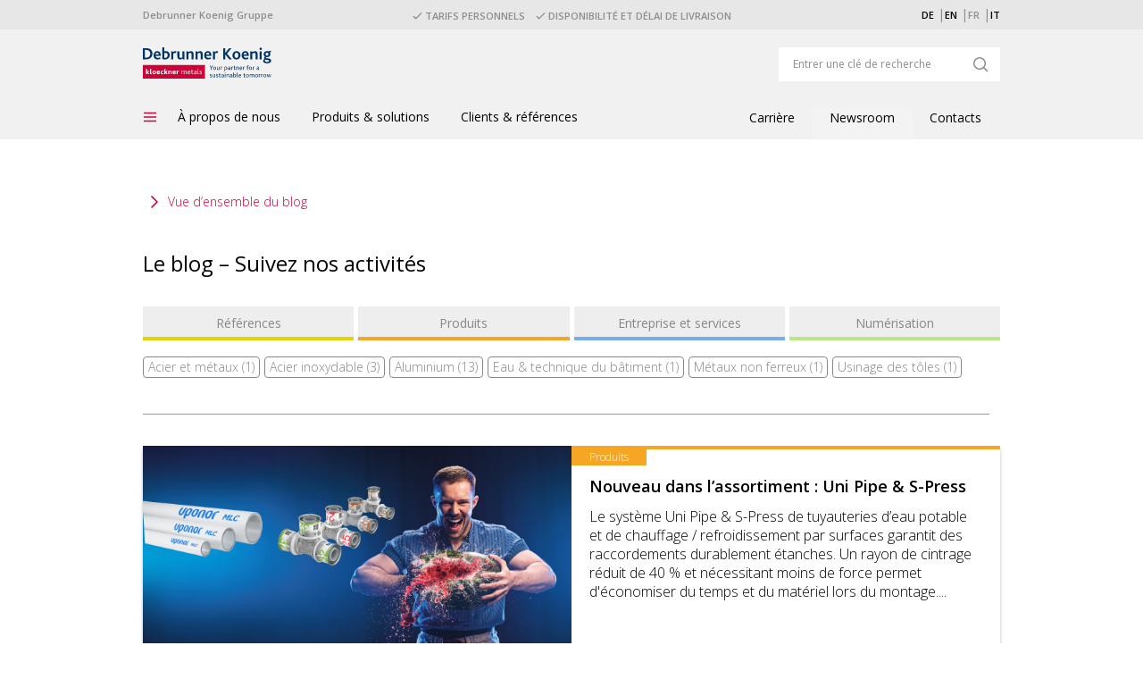

--- FILE ---
content_type: text/html
request_url: https://www.dkg.ch/dkg/newsroom/medias-et-actualite/blog/blog-%C3%BCbersicht-produkte.html
body_size: 7927
content:
<!DOCTYPE html>
<!--[if lt IE 7]><html class="no-js lt-ie9 lt-ie8 lt-ie7" lang="fr"><![endif]-->
<!--[if IE 7]><html class="no-js ie7 lt-ie9 lt-ie8" lang="fr"><![endif]-->
<!--[if IE 8]><html class="no-js ie8 lt-ie9" lang="fr"><![endif]-->
<!--[if IE 9]><html class="no-js ie9" lang="fr"><![endif]-->
<html class="no-js" lang="fr">
<head>
<title> Groupe Debrunner Koenig</title>
<meta charset="UTF-8">
<meta http-equiv="X-UA-Compatible" content="IE=edge">
<meta name="viewport" content="width=device-width, initial-scale=1, maximum-scale=1">
<meta name="author" content="Groupe Debrunner Koenig">
<meta name="robots" content="index,follow">
<meta name="publisher" content="Groupe Debrunner Koenig">
<meta name="description" content="Description">
<meta name="keywords" content="">
<meta name="dcterms.rightsHolder" content="2021 Groupe Debrunner Koenig">
<link rel="canonical" href="https://www.dkg.ch/dkg/newsroom/medias-et-actualite/blog/blog-übersicht-produkte.html">
<link rel="alternate" hreflang="x-default" href="https://www.dkg.ch/dkg/newsroom/medien-und-news/blog/blog-übersicht-produkte.html">
<link rel="alternate" hreflang="de" href="https://www.dkg.ch/dkg/newsroom/medien-und-news/blog/blog-übersicht-produkte.html">
<link rel="alternate" hreflang="en" href="https://www.dkg.ch/dkg/newsroom/media-and-news/blog/blog-overview-products.html">
<link rel="alternate" hreflang="fr" href="https://www.dkg.ch/dkg/newsroom/medias-et-actualite/blog/blog-übersicht-produkte.html">
<link rel="alternate" hreflang="it" href="https://www.dkg.ch/dkg/newsroom/media-e-news/blog/blog-übersicht-produkte.html">
<link href="../../../projektmedien/bilder/favi_icon_32px.png" rel="shortcut icon">
<link href="../../../projektmedien/bilder/dkh_favi_152px.png" rel="apple-touch-icon">
<link rel="stylesheet" href="https://fonts.googleapis.com/css2?family=Open+Sans:ital,wght@0,300;0,400;0,600;0,700;1,300;1,400;1,600;1,700&display=swap">
<link rel="stylesheet" href="../../../layout/css/rebrush-2021.css?v=2510-02" type="text/css" media="all">
<link rel="stylesheet" href="../../../layout/css/dkg.css?v=2510-02" type="text/css" media="all">
<link rel="stylesheet" href="../../../layout/css/blog_solr_css.css?v=2106-02" type="text/css" media="all">
<link rel="stylesheet" type="text/css" href="../../../webforms/css/webforms_css_min.css">
<script src="../../../layout/js/modernizr-2.6.1.min.js"></script>
<!--[if lt IE 9]><script src="../../../layout/js/css3-mediaqueries.js"></script><![endif]-->
<script>
var ps_base_url_cfm = 'https://www.dkg.ch';
</script>
<!-- Google Tag Manager -->
<script>
(function(w,d,s,l,i){w[l]=w[l]||[];w[l].push({'gtm.start':new Date().getTime(),event:'gtm.js'});var f=d.getElementsByTagName(s)[0],j=d.createElement(s),dl=l!='dataLayer'?'&l='+l:'';j.async=true;j.src='https://www.googletagmanager.com/gtm.js?id='+i+dl;f.parentNode.insertBefore(j,f);})(window,document,'script','dataLayer','GTM-W8VDNPJ');
</script>
<!-- End Google Tag Manager -->
<meta property="og:url" content="https://www.dkg.ch/dkg/newsroom/medias-et-actualite/blog/blog-übersicht-produkte.html">
<meta property="og:type" content="article">
<meta property="og:title" content=" Groupe Debrunner Koenig">
</head>
<!-- noindex -->
<body id="top" class="mod mod-layout cms-layout dkm-layout">
<!-- Google Tag Manager (noscript) -->
<noscript><iframe src="https://www.googletagmanager.com/ns.html?id=GTM-W8VDNPJ" height="0" width="0" style="display:none;visibility:hidden"></iframe></noscript>
<!-- End Google Tag Manager (noscript) -->
<div class="container-fluid tiny-header is-not-active">
<div class="container">
<div class="row">
<div class="col-md-3 align-self-center group-name">Debrunner Koenig Gruppe</div>
<div class="col-md-6 align-self-center text-center">
<span class="header-slogan">
<svg width="11" height="8" viewBox="0 0 11 8" fill="none" xmlns="http://www.w3.org/2000/svg">
<path d="M9.36719 0.158203C9.41016 0.115234 9.45312 0.09375 9.53906 0.09375C9.60352 0.09375 9.66797 0.115234 9.73242 0.158203L10.334 0.78125C10.377 0.824219 10.4199 0.888672 10.4199 0.953125C10.4199 1.03906 10.377 1.10352 10.334 1.14648L3.88867 7.5918C3.8457 7.63477 3.78125 7.65625 3.7168 7.65625C3.63086 7.65625 3.56641 7.63477 3.52344 7.5918L0.666016 4.71289C0.601562 4.66992 0.580078 4.62695 0.580078 4.54102C0.580078 4.47656 0.601562 4.41211 0.666016 4.34766L1.26758 3.74609C1.31055 3.70312 1.375 3.66016 1.46094 3.66016C1.52539 3.66016 1.58984 3.70312 1.63281 3.74609L3.7168 5.83008L9.36719 0.158203Z" fill="#8D8D8D"></path>
</svg> Tarifs personnels
</span>
<span class="header-slogan">
<svg width="11" height="8" viewBox="0 0 11 8" fill="none" xmlns="http://www.w3.org/2000/svg">
<path d="M9.36719 0.158203C9.41016 0.115234 9.45312 0.09375 9.53906 0.09375C9.60352 0.09375 9.66797 0.115234 9.73242 0.158203L10.334 0.78125C10.377 0.824219 10.4199 0.888672 10.4199 0.953125C10.4199 1.03906 10.377 1.10352 10.334 1.14648L3.88867 7.5918C3.8457 7.63477 3.78125 7.65625 3.7168 7.65625C3.63086 7.65625 3.56641 7.63477 3.52344 7.5918L0.666016 4.71289C0.601562 4.66992 0.580078 4.62695 0.580078 4.54102C0.580078 4.47656 0.601562 4.41211 0.666016 4.34766L1.26758 3.74609C1.31055 3.70312 1.375 3.66016 1.46094 3.66016C1.52539 3.66016 1.58984 3.70312 1.63281 3.74609L3.7168 5.83008L9.36719 0.158203Z" fill="#8D8D8D"></path>
</svg> Disponibilit&#233; et d&#233;lai de livraison
</span>
</div>
<div class="col-md-3 language-nav text-right">
<ul class="service-list">
<li class="service-list__item js-lang">
<nav>
<div class="block services">
<ul class="service-list__sub">
<!-- keep all entries in one line! do not insert a textbreak! -->
<li class="service-list__sub-item"><a href="../../medien-und-news/blog/blog-übersicht-produkte.html" class="service-list__link service-list__link--tide">DE</a></li>
<li class="service-list__sub-item"><a href="../../media-and-news/blog/blog-overview-products.html" class="service-list__link service-list__link--tide">EN</a></li>
<li class="service-list__sub-item"><a href="blog-übersicht-produkte.html" class="service-list__link service-list__link--tide service-list__link--active">FR</a></li>
<li class="service-list__sub-item"><a href="../../media-e-news/blog/blog-übersicht-produkte.html" class="service-list__link service-list__link--tide">IT</a></li>
</ul>
</div>
</nav>
</li>
</ul>
<div class="mobile-menu-back hidden">
<svg class="mobile-menu-back-icon" width="12" height="20" viewBox="0 0 12 20" fill="none" xmlns="http://www.w3.org/2000/svg">
<path d="M9.74816 19.3332L0.333496 10.0005L9.74816 0.666504L11.1628 2.06905L3.16283 10.0005L11.1628 17.9319L9.74816 19.3332Z" fill="white"></path>
</svg>
</div>
</div>
</div>
</div>
</div>
<header>
<div class="container-fluid big-header">
<div class="container">
<div class="line pb-3">
<div class="unit size1of2">
<div class="mod mod-logo" role="banner">
<a href="../../../fr/" title="Groupe Debrunner Koenig" rel="bookmark">
<img src="../../../globale-medien/logo_dkg_2022.svg" alt="Groupe Debrunner Koenig" title="Groupe Debrunner Koenig">
<span class="visuallyhidden">
<br>Groupe Debrunner Koenig
</span>
</a>
</div>
</div>
<div class="unit size1of2 last-unit top-nav" id="top-nav">
<div id="searchbar-top" class="search-container">
<div class="line">
<div class="unit size1of2">
<div class="mod mod-search skin-search-content" data-connectors="search">
<form method="get" action="https://www.dkg.ch/dkg/recherche.html" id="sitesearchform" data-project="dkg">
<fieldset>
<legend class="visuallyhidden">Search</legend>
<input type="hidden" name="locale" value="FR">
<input type="hidden" name="initialSize" value="500">
<input type="hidden" name="pageSize" value="10">
<input type="hidden" name="maxResults" value="500">
<input type="hidden" name="singleton" value="true">
<input type="hidden" name="resultsURL" value="">
<input type="hidden" name="Search" value="1">
<input type="hidden" name="lang" value="fre">
<input type="hidden" name="sprache" value="f"> <div class="optionswrapper">
<div class="searcharea">
<label for="searchscopecms" class="radio r-last" data-action="https://www.dkg.ch/dkg/recherche.html" data-placeholder="Entrer une clé de recherche" data-query="query" data-field="locale,setSearchScope,initialSize,pageSize,maxResults,singleton,resultsURL">
<i></i>
<span>Site web</span>
<input class="radio visuallyhidden" name="categories" id="searchscopecms" value="" type="radio">
</label>
</div>
<button type="submit" class="search" title="Search"><i></i><span></span></button>
</div>
<div class="searchwrapper">
<label class="visuallyhidden" for="sitesearch">Search</label>
<input id="sitesearch" class="searchfield" type="search" name="query" placeholder="Entrer une clé de recherche" >
</div>
</fieldset>
</form>
</div>
</div>
</div>
</div>
</div>
</div>
<div class="line">
<div class="unit size2of3 menu-line">
<ul class="menu">
<li class="level1">
<a class="trigger menu-trigger is-not-active" href="javascript:void(0);" id="menu-trigger-mobile" title="Menu">
<svg class="open-menu-icon" width="24" height="24" viewBox="0 0 24 24" fill="none" xmlns="http://www.w3.org/2000/svg">
<path fill-rule="evenodd" clip-rule="evenodd" d="M5 6.75H19V8.25H5V6.75ZM19 11.25H5V12.75H19V11.25ZM19 15.75H5V17.25H19V15.75Z" fill="#CB0538"></path>
</svg>
<svg class="close-menu-icon" width="14" height="14" viewBox="0 0 14 14" fill="none" xmlns="http://www.w3.org/2000/svg">
<path d="M8.48707 7.00714L13.6668 12.1869L12.1869 13.6668L7.00714 8.48707L1.81343 13.6668L0.333496 12.1869L5.52721 7.00714L0.333496 1.81343L1.81343 0.333496L7.00714 5.52721L12.1869 0.333496L13.6668 1.81343L8.48707 7.00714Z" fill="white"/>
</svg>
</a>
</li>
</ul>
<nav class="mod mod-nav-main nav-main-dkg" data-shop-base="">
<ul class="menu is-not-active">
<li class="level1">
<div class="headline">
<a target="_self" class="submenu-trigger" href="javascript:void(0);">
&#192; propos de nous
</a>
</div>
<div class="flyout is-not-active">
<div class="block">
<div class="inner">
<h3>
<a target="_self" href="../../../a-propos-de-nous/organisation/" class="subsubmenu-trigger">
Organisation
<span class="subsub-trigger-icon">&nbsp;</span>
</a>
</h3>
<ul class="navlinklist">
<li class="level-2-title-mobile">
Organisation
</li>
<li><a target="_self" href="../../../a-propos-de-nous/organisation/groupe-debrunner-koenig/">Groupe Debrunner Koenig</a></li>
<li><a target="_self" href="../../../a-propos-de-nous/organisation/direction-du-groupe/">Direction du groupe</a></li>
<li><a target="_self" href="../../../a-propos-de-nous/organisation/secteurs-commerciaux/">Secteurs commerciaux</a></li>
</ul>
</div>
</div>
<div class="block">
<div class="inner">
<h3>
<a target="_self" href="../../../a-propos-de-nous/entreprise/" class="subsubmenu-trigger">
Entreprise
<span class="subsub-trigger-icon">&nbsp;</span>
</a>
</h3>
<ul class="navlinklist">
<li class="level-2-title-mobile">
Entreprise
</li>
<li><a target="_self" href="../../../a-propos-de-nous/entreprise/chiffres-cles/">Chiffres cl&#233;s</a></li>
<li><a target="_self" href="../../../a-propos-de-nous/entreprise/sites/">Sites</a></li>
<li><a target="_self" href="../../../a-propos-de-nous/entreprise/historique/">Historique</a></li>
<li><a target="_self" href="../../../a-propos-de-nous/entreprise/nos-racines-sont-ici/">Nos racines sont ici</a></li>
</ul>
</div>
</div>
<div class="block">
<div class="inner">
<h3>
<a target="_self" href="../../../a-propos-de-nous/durabilite/" class="subsubmenu-trigger">
Durabilit&#233;
<span class="subsub-trigger-icon">&nbsp;</span>
</a>
</h3>
<ul class="navlinklist">
<li class="level-2-title-mobile">
Durabilit&#233;
</li>
<li><a target="_self" href="../../../a-propos-de-nous/durabilite/securite-sante/">S&#233;curit&#233; &#38; sant&#233;</a></li>
<li><a target="_self" href="../../../a-propos-de-nous/durabilite/environnement/">Environnement</a></li>
<li><a target="_self" href="../../../a-propos-de-nous/durabilite/qualitie/">Qualit&#233;</a></li>
<li><a target="_self" href="../../../a-propos-de-nous/durabilite/engagement-social/">Engagement social</a></li>
</ul>
</div>
</div>
<div class="block last-block">
<div class="inner">
<h3>
<a target="_self" href="../../../a-propos-de-nous/culture/" class="subsubmenu-trigger">
Culture
<span class="subsub-trigger-icon">&nbsp;</span>
</a>
</h3>
<ul class="navlinklist">
<li class="level-2-title-mobile">
Culture
</li>
<li><a target="_self" href="../../../a-propos-de-nous/culture/valeurs/">Valeurs</a></li>
<li><a target="_self" href="../../../a-propos-de-nous/culture/lignes-directrices/">Lignes directrices</a></li>
<li><a target="_self" href="
https://www.kloeckner.com/en/group/compliance/">Compliance / Human Rights</a></li>
</ul>
</div>
</div>
</div>
</li>
<li class="level1">
<div class="headline">
<a target="_self" class="submenu-trigger" href="javascript:void(0);">
Produits &#38; solutions
</a>
</div>
<div class="flyout is-not-active">
<div class="block">
<div class="inner">
<h3>
<a target="_self" href="../../../produits-solutions/assortiments/" class="subsubmenu-trigger">
Assortiments
<span class="subsub-trigger-icon">&nbsp;</span>
</a>
</h3>
<ul class="navlinklist">
<li class="level-2-title-mobile">
Assortiments
</li>
<li><a target="_self" href="../../../produits-solutions/assortiments/armatures-technique-de-armature/">Armatures &#38; technique d'armature</a></li>
<li><a target="_self" href="../../../produits-solutions/assortiments/acier-metaux/">Acier &#38; m&#233;taux</a></li>
<li><a target="_self" href="../../../produits-solutions/assortiments/adduction-de-eau-technique-du-batiment/">Adduction d'eau &#38; technique du b&#226;timent</a></li>
<li><a target="_self" href="../../../produits-solutions/assortiments/technique-de-fixation-outils/">Technique de fixation &#38; outils</a></li>
</ul>
</div>
</div>
<div class="block">
<div class="inner">
<h3>
<a target="_self" href="../../../produits-solutions/services/" class="subsubmenu-trigger">
Services
<span class="subsub-trigger-icon">&nbsp;</span>
</a>
</h3>
<ul class="navlinklist">
<li class="level-2-title-mobile">
Services
</li>
<li><a target="_self" href="../../../produits-solutions/services/a-votre-service/">&#192; votre service</a></li>
<li><a target="_self" href="../../../produits-solutions/services/technologies/">Technologies</a></li>
<li><a target="_self" href="../../../produits-solutions/services/transport/">Transport</a></li>
</ul>
</div>
</div>
<div class="block last-block">
<div class="inner">
<h3>
<a target="_self" href="../../../produits-solutions/numerisation/" class="subsubmenu-trigger">
Num&#233;risation
<span class="subsub-trigger-icon">&nbsp;</span>
</a>
</h3>
<ul class="navlinklist">
<li class="level-2-title-mobile">
Num&#233;risation
</li>
<li><a target="_self" href="../../../produits-solutions/numerisation/e-shop/">E-Shop</a></li>
<li><a target="_self" href="../../../produits-solutions/numerisation/systemes-de-gestion-de-approvisionnement/">Syst&#232;mes de gestion d&#8217;approvisionnement</a></li>
<li><a target="_self" href="../../../produits-solutions/numerisation/echange-de-donnees-numerique/">&#201;change de donn&#233;es num&#233;rique</a></li>
<li><a target="_self" href="../../../produits-solutions/numerisation/outils-de-planification/">Outils de planification</a></li>
<li><a target="_self" href="
https://www.d-a.ch/da/services/systemes-de-approvisionnement-bws/application-mobile/">Application mobile</a></li>
</ul>
</div>
</div>
</div>
</li>
<li class="level1">
<div class="headline">
<a target="_self" class="submenu-trigger" href="javascript:void(0);">
Clients &#38; r&#233;f&#233;rences
</a>
</div>
<div class="flyout is-not-active">
<div class="block">
<div class="inner">
<h3>
<a target="_self" href="../../../clients-references/branches/" class="subsubmenu-trigger">
Branches
<span class="subsub-trigger-icon">&nbsp;</span>
</a>
</h3>
<ul class="navlinklist">
<li class="level-2-title-mobile">
Branches
</li>
<li><a target="_self" href="../../../clients-references/branches/construction/">Construction</a></li>
<li><a target="_self" href="../../../clients-references/branches/industrie/">Industrie</a></li>
<li><a target="_self" href="../../../clients-references/branches/artisanat/">Artisanat</a></li>
<li><a target="_self" href="../../../clients-references/branches/villes-communes/">Villes &#38; communes</a></li>
</ul>
</div>
</div>
<div class="block last-block">
<div class="inner">
<h3>
<a target="_self" href="../../../clients-references/histoires-de-succes/" class="subsubmenu-trigger">
Histoires de succ&#232;s
<span class="subsub-trigger-icon">&nbsp;</span>
</a>
</h3>
<ul class="navlinklist">
<li class="level-2-title-mobile">
Histoires de succ&#232;s
</li>
<li><a target="_self" href="../../../clients-references/histoires-de-succes/armatures/">Armatures</a></li>
<li><a target="_self" href="../../../clients-references/histoires-de-succes/acier-metaux/">Acier &#38; m&#233;taux</a></li>
<li><a target="_self" href="../../../clients-references/histoires-de-succes/services-metaux/index-2.html">Services m&#233;taux</a></li>
<li><a target="_self" href="../../../clients-references/histoires-de-succes/produits-techniques/">Produits techniques</a></li>
</ul>
</div>
</div>
</div>
</li>
<li class="level1">
<div class="headline">
<a target="_self" class="submenu-trigger" href="javascript:void(0);">
Carri&#232;re
</a>
</div>
<div class="flyout is-not-active">
<div class="block">
<div class="inner">
<h3>
<a target="_self" href="../../../carriere/jobs/" class="subsubmenu-trigger">
Jobs
<span class="subsub-trigger-icon">&nbsp;</span>
</a>
</h3>
<ul class="navlinklist">
<li class="level-2-title-mobile">
Jobs
</li>
<li><a target="_blank" href="
https://recruitingapp-2783.de.umantis.com/Jobs/All?lang=fre&amp;searchCurrentConnCompanyID=69&amp;searchCurrentConnCompanyID=70&amp;searchCurrentConnCompanyID=71&amp;searchCurrentConnCompanyID=73&amp;searchCurrentConnCompanyID=75&amp;searchCurrentConnCompanyID=76&amp;searchCurrentConnCompanyID=77&amp;DesignID=10027&amp;Search=1">Postes vacants</a></li>
<li><a target="_blank" href="
https://recruitingapp-2783.de.umantis.com/Jobs/All?lang=fre&amp;searchCurrentConnCompanyID=74&amp;DesignID=10027&amp;Search=1">Places d&#8217;apprentissage</a></li>
<li><a target="_self" href="../../../carriere/jobs/travailler-dans-le-dkg/">Travailler dans le DKG</a></li>
</ul>
</div>
</div>
<div class="block last-block">
<div class="inner">
<h3>
<a target="_self" href="../../../carriere/apprentissage/" class="subsubmenu-trigger">
Apprentissage
<span class="subsub-trigger-icon">&nbsp;</span>
</a>
</h3>
<ul class="navlinklist">
<li class="level-2-title-mobile">
Apprentissage
</li>
<li><a target="_self" href="../../../carriere/apprentissage/metiers-de-apprentissage/">M&#233;tiers d'apprentissage</a></li>
<li><a target="_self" href="../../../carriere/apprentissage/formation-professionnelle/">Formation professionnelle</a></li>
</ul>
</div>
</div>
</div>
</li>
<li class="level1 is-active">
<div class="headline">
<a target="_self" class="submenu-trigger" href="javascript:void(0);">
Newsroom
</a>
</div>
<div class="flyout is-not-active">
<div class="block last-block">
<div class="inner">
<h3>
<a target="_self" href="../" class="subsubmenu-trigger">
M&#233;dias &#38; actualit&#233;
<span class="subsub-trigger-icon">&nbsp;</span>
</a>
</h3>
<ul class="navlinklist">
<li class="level-2-title-mobile">
M&#233;dias &#38; actualit&#233;
</li>
<li><a target="_self" href="index.html">Blog</a></li>
<li><a target="_self" href="
https://www.d-a.ch/da/download-center/les-revues-clients/le-flair/leflair.pdf">Magazine clients</a></li>
<li><a target="_self" href="../communique-de-presse/">Communiqu&#233; de presse</a></li>
<li><a target="_self" href="../service-medias/">Service m&#233;dias</a></li>
</ul>
</div>
</div>
</div>
</li>
<li class="level1">
<div class="headline">
<a target="_self" class="submenu-trigger" href="javascript:void(0);">
Contacts
</a>
</div>
<div class="flyout is-not-active">
<div class="block last-block">
<div class="inner">
<h3>
<a target="_self" href="../../../contacts/debrunner-koenig/" class="subsubmenu-trigger">
Debrunner Koenig
<span class="subsub-trigger-icon">&nbsp;</span>
</a>
</h3>
<ul class="navlinklist">
<li class="level-2-title-mobile">
Debrunner Koenig
</li>
<li><a target="_self" href="../../../contacts/debrunner-koenig/siege-principal/">Si&#232;ge principal</a></li>
<li><a target="_self" href="../../../contacts/debrunner-koenig/secteurs-commerciaux/">Secteurs commerciaux</a></li>
<li><a target="_self" href="../../../contacts/debrunner-koenig/domaines-de-support/">Domaines de support</a></li>
<li><a target="_self" href="../../../contacts/debrunner-koenig/service-medias/">Service m&#233;dias</a></li>
</ul>
</div>
</div>
</div>
</li>
</ul>
</nav>
</div>
</div>
</div>
</div>
</header>
<div class="container">
<!-- index -->
<!--SOLR_START-->
<div class="content m-t-30 content-blog-overview">
<ul class="breadcrumbs">
<li class="breadcrumbs"></li>
<li class="breadcrumbs breadcrumbsLast">
<svg width="24" height="24" viewBox="0 0 24 24" fill="none" xmlns="http://www.w3.org/2000/svg">
<path d="M10.0451 19L9 17.9491L14.9099 12.0005L9 6.05191L10.0451 5L17 12.0005L10.0451 19Z" fill="#CB0538"></path>
</svg>
<a href="index.html">
Vue d&#8217;ensemble du blog
</a>
<a href="index.html" class="mobile-breadcrumb">
Vue d&#8217;ensemble du blog
</a>
</li>
</ul>
<div class="clearfix"></div>
<h2 class="blog-overview-title h1">Le blog &#8211; Suivez nos activit&#233;s</h2>
<div class="mobile" id="blog-filter">
<div class="product-filter-container mobile">
<img src="/images/icons/filter.png">
</div>
</div>
<div class="background-mobile" id="filter-background">
<div class="blog-section-navigation">
<div class="mobile header">
<div class="title">
Themenauswahl
</div>
<div class="close-icon">
<img src="/images/icons/close.png">
</div>
</div>
<a href="blog-übersicht-referenzen.html" class="link-wrapper references">
<span class="link-text">Références</span>
</a>
<a href="blog-übersicht-produkte.html" class="link-wrapper products corner medium">
<span class="link-text">Produits</span>
</a>
<a href="blog-übersicht-unternehmen-services.html" class="link-wrapper company_and_services">
<span class="link-text">Entreprise et services</span>
</a>
<a href="blog-übersicht-digitalisierung.html" class="link-wrapper digitalization">
<span class="link-text">Numérisation</span>
</a>
</div>
</div>
<div id="facetContainer" class="blog-facet-wrapper"></div>
<div class="clearfix"></div>
<div id="hitlist" class="blog-hitlist"></div>
</div>
</div>
<!-- noindex -->
<!--SOLR_END-->
<footer id="pageFooter" class="mod mod-footer">
<nav class="container">
<section class="mod mod-footer skin-footer-fat clearfix">
<div class="block">
<h3 class="hd h4">Groupe Debrunner Koenig</h3>
<ul class="navlinklist">
<li>
<a target="_blank" href="
https://www.bewehrungstechnik.ch/bw/fr/">Armatures</a>
</li>
<li>
<a target="_blank" href="
https://shop.d-a.ch/fr/">Acier &#38; m&#233;taux</a>
</li>
<li>
<a target="_blank" href="
https://www.metallservice.ch/msm/fr/">Services m&#233;taux</a>
</li>
<li>
<a target="_blank" href="
https://www.d-a.ch/da/fr/">Produits techniques</a>
</li>
<li>
<a target="_blank" href="
http://www.kloeckner.com">Kl&#246;ckner &#38; Co. SE</a>
</li>
</ul>
</div>
<div class="block">
<h3 class="hd h4">Numérisation</h3>
<ul class="navlinklist">
<li>
<a target="_self" href="../../../footer/numerisation/e-shop/">E-Shop</a>
</li>
<li>
<a target="_self" href="
https://www.d-a.ch/da/services/systemes-de-approvisionnement-bws/application-mobile/">Application mobile</a>
</li>
<li>
<a target="_self" href="../../../footer/numerisation/echange-de-donnees-numerique/">&#201;change de donn&#233;es num&#233;rique</a>
</li>
</ul>
</div>
<div class="block">
<h3 class="hd h4">Mentions légales</h3>
<ul class="navlinklist">
<li>
<a target="_self" href="../../../footer/mentions-legales/conditions-generales-de-ventes/">Conditions g&#233;n&#233;rales de vente</a>
</li>
<li>
<a target="_self" href="../../../footer/mentions-legales/conditions-generales-de-achat/">Conditions g&#233;n&#233;rales d'achat</a>
</li>
<li>
<a target="_self" href="
https://www.kloeckner.com/en/group/compliance/">Compliance / Human Rights</a>
</li>
<li>
<a target="_self" href="../../../footer/mentions-legales/protection-des-donnees/">Protection des donn&#233;es</a>
</li>
<li>
<a target="_self" href="../../../footer/mentions-legales/decharge-de-responsabilite/">D&#233;charge de responsabilit&#233;</a>
</li>
</ul>
</div>
<div class="block">
<h3 class="hd h4">Contact</h3>
<ul class="navlinklist">
<li>
<a target="_self" href="
https://www.dkg.ch/dkg/carriere/jobs/">Jobs</a>
</li>
<li>
<a target="_self" href="
https://www.dkg.ch/dkg/carriere/apprentissage/">Apprentissage</a>
</li>
</ul>
</div>
</section>
</nav>
</footer>
<div class="after-footer">
<nav class="mod mod-footer skin-footer-small">
<div class="container">
<div class="row">
<div class="col-md-8 subfooter-text align-self-center">
<span>Copyright &#169; Debrunner Koenig AG - Une entreprise de Kl&#246;ckner &#38; Co. SE</span>
</div>
<div class="col-md-4 pt-1 text-right align-self-center">
<ul class="social-media-icons">
<li><a href="#" target="_blank" title="linkedin">
<svg width="24" height="24" viewBox="0 0 24 24" fill="none" xmlns="http://www.w3.org/2000/svg">
<path fill-rule="evenodd" clip-rule="evenodd" d="M0 24H24V0H0V24Z" fill="#0976B4"></path>
<path fill-rule="evenodd" clip-rule="evenodd" d="M7.32522 8.90336C8.15135 8.90336 8.82109 8.2926 8.82109 7.53835C8.82109 6.78344 8.15135 6.17188 7.32522 6.17188C6.49829 6.17188 5.82855 6.78344 5.82855 7.53835C5.82855 8.2926 6.49829 8.90336 7.32522 8.90336Z" fill="white"></path>
<path fill-rule="evenodd" clip-rule="evenodd" d="M6.17145 17.6833H8.85545V9.94238H6.17145V17.6833Z" fill="white"></path>
<path fill-rule="evenodd" clip-rule="evenodd" d="M12.6225 13.378C12.6225 12.4903 13.0425 11.6222 14.0467 11.6222C15.051 11.6222 15.2979 12.4903 15.2979 13.3568V17.5845H17.9699V13.184C17.9699 10.1267 16.1627 9.59961 15.051 9.59961C13.9402 9.59961 13.3275 9.97533 12.6225 10.8857V9.84359H9.94287V17.5845H12.6225V13.378Z" fill="white"></path>
</svg></a></li>
<li><a href="#" target="_blank" title="xing">
<svg width="24" height="24" viewBox="0 0 24 24" fill="none" xmlns="http://www.w3.org/2000/svg">
<path fill-rule="evenodd" clip-rule="evenodd" d="M0 24H24V0H0V24Z" fill="#046064"></path>
<path fill-rule="evenodd" clip-rule="evenodd" d="M13.497 18.0001C13.29 17.9543 13.1692 17.8126 13.0732 17.6356C12.273 16.1641 11.4712 14.6933 10.6687 13.2241C10.6432 13.1791 10.6432 13.1461 10.6687 13.1026C11.9407 10.8481 13.2105 8.59355 14.4825 6.3398C14.52 6.27305 14.5665 6.20855 14.6175 6.1523C14.7097 6.0503 14.8267 6.0023 14.9662 6.0023C15.5332 6.0038 16.101 6.0098 16.668 6.00005C16.9162 5.9963 17.0325 6.19505 16.9087 6.4118C16.3372 7.4138 15.7717 8.41955 15.204 9.4223C14.5117 10.6486 13.8195 11.8748 13.125 13.0996C13.1017 13.1408 13.0995 13.1723 13.1227 13.2151C13.9192 14.6701 14.7142 16.1258 15.5092 17.5808C15.534 17.6273 15.5565 17.6768 15.5677 17.7278C15.5917 17.8381 15.5355 17.9348 15.4305 17.9783C15.414 17.9843 15.3982 17.9926 15.3825 18.0001H13.497Z" fill="white"></path>
<path fill-rule="evenodd" clip-rule="evenodd" d="M8.54577 8.36689C8.81127 8.36689 9.07602 8.37364 9.34152 8.36464C9.57702 8.35714 9.74427 8.46064 9.86277 8.65414C9.93702 8.77564 10.0068 8.90014 10.078 9.02389C10.3998 9.58414 10.72 10.1444 11.0433 10.7039C11.0718 10.7534 11.0688 10.7886 11.0418 10.8359C10.438 11.9039 9.83802 12.9726 9.23352 14.0399C9.18627 14.1246 9.12477 14.2034 9.05952 14.2746C8.96877 14.3714 8.85102 14.4126 8.71752 14.4119C8.15802 14.4111 7.59927 14.4119 7.04052 14.4119C6.79002 14.4111 6.67677 14.2176 6.80052 13.9986C7.35702 13.0116 7.91427 12.0261 8.47077 11.0391C8.51202 10.9671 8.55177 10.8921 8.59527 10.8216C8.61852 10.7856 8.61477 10.7586 8.59302 10.7234C8.21952 10.0776 7.84677 9.43189 7.47477 8.78539C7.45302 8.74639 7.43202 8.70589 7.41852 8.66389C7.37877 8.53639 7.45527 8.40739 7.58652 8.37889C7.62552 8.37064 7.66677 8.36764 7.70727 8.36764C7.98702 8.36614 8.26602 8.36689 8.54577 8.36689Z" fill="white"></path>
</svg></a></li>
<li><a href="#" target="_blank" title="youtube">
<svg width="24" height="24" viewBox="0 0 24 24" fill="none" xmlns="http://www.w3.org/2000/svg">
<path fill-rule="evenodd" clip-rule="evenodd" d="M0 24H24V0H0V24Z" fill="#FF0000"></path>
<mask id="mask0" maskUnits="userSpaceOnUse" x="4" y="6" width="16" height="12">
<path fill-rule="evenodd" clip-rule="evenodd" d="M4.5 17.25H19.5V6.75H4.5V17.25Z" fill="white"></path>
</mask>
<g mask="url(#mask0)">
<path fill-rule="evenodd" clip-rule="evenodd" d="M10.4659 9.7841V14.2159L14.3864 11.9999L10.4659 9.7841ZM19.1865 15.6104C19.014 16.2558 18.5057 16.764 17.8604 16.9365C16.6907 17.25 12 17.25 12 17.25C12 17.25 7.30935 17.25 6.1396 16.9365C5.49426 16.764 4.98597 16.2558 4.81347 15.6104C4.5 14.4407 4.5 12 4.5 12C4.5 12 4.5 9.55943 4.81347 8.38961C4.98597 7.7442 5.49426 7.23596 6.1396 7.06339C7.30935 6.75 12 6.75 12 6.75C12 6.75 16.6907 6.75 17.8604 7.06339C18.5057 7.23596 19.014 7.7442 19.1865 8.38961C19.5 9.55943 19.5 12 19.5 12C19.5 12 19.5 14.4407 19.1865 15.6104Z" fill="#FEFEFE"></path>
</g>
</svg></a></li>
</ul>
<span class="footer-logo">
<img alt="Debrunner Koenig Gruppe" src="../../../layout/images/dog_dark.gif">
</span>
</div>
</div>
</div>
</nav>
</div>
<script src="../../../layout/js/jquery-1.7.2.min.js?v=2510-02"></script>
<script src="../../../layout/js/terrific-2.0.0.min.js?v=2510-02"></script>
<script src="../../../layout/js/statics.js?v=2510-02"></script>
<script src="../../../layout/js/base.js?v=2510-02"></script>
<script>
is_global_search = false;
section_filter = [
"products"
];
</script>
<script src="../../../layout/js/blog_solr.js?v=20170508"></script>
<script src="../../../webforms/javascript-(minified)/json2_js_min.js"></script>
<script src="../../../webforms/javascript-(minified)/jquery_autocomplete_js_min.js"></script>
<script src="../../../webforms/javascript-(minified)/jquery_format_1_3_js_min.js"></script>
<script src="../../../webforms/javascript-(minified)/jquery_ui_widget_js_min.js"></script>
<script src="../../../webforms/javascript-(minified)/canvas_to_blob_js_min.js"></script>
<script src="../../../webforms/javascript-(minified)/jquery_xdr_transport_js_min.js"></script>
<script src="../../../webforms/javascript-(minified)/jquery_iframe_transport_js_min.js"></script>
<script src="../../../webforms/javascript-(minified)/jquery_fileupload_10_31_0_js_min.js"></script>
<script src="../../../webforms/javascript-(minified)/jquery_fileupload_process_10_31_0_js_min.js"></script>
<script src="../../../webforms/javascript-(minified)/jquery_fileupload_image_10_31_0_js_min.js"></script>
<script src="../../../webforms/javascript-(minified)/jquery_webforms_1_8_js_min.js"></script>
<script id="tmpl_dropdown" type="text/x-dot-template">
<div class="dropdown" tabindex="1">
<div class="selected">[[= it.selected.label ]]<span class="arrow"></span></div>
<ul>
[[~ it.items :item:index ]]
<li data-index="[[= index ]]">[[= item.label ]]</li>
[[~]]
</ul>
</div>
</script>
<script id="tmpl_dropdown-selected" type="text/x-dot-template">
[[= it.label ]]<div class="arrow"><i></i></div>
</script>
<script id="tmpl_dropdown32" type="text/x-dot-template">
<div class="dropdown dropdown32" tabindex="1">
<div class="selected"><div class="[[= it.selected.sty ]]">[[= it.selected.label ]]</div><span class="arrow"></span></div>
<ul>
[[~ it.items :item:index ]]
<li class="[[= item.sty ]]" data-index="[[= index ]]">[[= item.label ]]</li>
[[~]]
</ul>
</div>
</script>
<script id="tmpl_dropdown32-selected" type="text/x-dot-template">
<div class="[[= it.sty ]]">[[= it.label ]]</div><div class="arrow"><i></i></div>
</script>
<script>
(function($) {
$(document).ready(function() {
var $page = $('html');
application = new Tc.Application($page);
application.registerModules();
application.start();
});
})(Tc.$);
</script>
<script>
/*<![CDATA[*/
(function() {
var sz = document.createElement('script'); sz.type = 'text/javascript'; sz.async = true;
sz.src = '//ssl.siteimprove.com/js/siteanalyze_6016626.js';
var s = document.getElementsByTagName('script')[0]; s.parentNode.insertBefore(sz, s);
})();
/*]]>*/
</script>
<script>
$(document).ready(function(){
if($("#blog-filter").length > 0){
$('.blog-section-navigation .corner').first().after($('.floatinglist').clone());
$("#blog-filter").on('click', function(){
$("#filter-background").addClass('active');
disableScroll();
});
$(document).on('click', function (e) {
if($(e.target).closest('#filter-background').length > 0 && $(e.target).closest('.blog-section-navigation').length != 1 || $(e.target).closest('.close-icon').length > 0){
if ($(e.target).closest("#facetouter").length === 0) {
$("#filter-background").removeClass('active');
enableScroll();
}
}
});
}
});
function disableScroll() {
$('body').addClass('noscroll');
}
function enableScroll() {
$("body").removeClass('noscroll');
}
</script>
</body>
<!-- index -->
</html>
 




--- FILE ---
content_type: text/html;charset=UTF-8
request_url: https://www.dkg.ch/modules/websitelist/product_blog.cfm?sitesearch=&blog=1&section_filter=products&query=&sprache=f&mode=facets&callback=jQuery17206615750412436812_1769719121833&_=1769719122814
body_size: 4759
content:
jQuery17206615750412436812_1769719121833({ 
			
			"translation": {
				"business_unit": "Métier",
				"e_business": "E-commerce",
				"event": "Événement",
				"product_section": "Domaine de produits",
				"publication": "Publication",
				"category": "Catégorie",
				"company_and_services": "Unternehmen & Services",
				"digitalization": "Digitalisierung",
				"products": "Produkte",
				"references": "Referenzen",
				"moreFacets": "Autres",
				"resetFilter": "Désactiver tous les filtres",
				"noFilterSet": "Aucun filtre activé"
			},
			
  "responseHeader":{
    "status":0,
    "QTime":6,
    "params":{
      "q":"(title_s:** OR title_s:* OR title_s:* OR content_title_s:** OR content_txt:** OR teaser_s:**) AND section_s:products",
      "facet.limit":"10000",
      "facet.field":"tag_ss",
      "group.facet":"true",
      "fq":"is_blog_b:true",
      "sort":"is_blog_b desc, prio_i desc",
      "rows":"12",
      "facet":"true",
      "wt":"json",
      "facet.sort":"index",
      "group.field":"id",
      "group":"true"}},
  "grouped":{
    "id":{
      "matches":15,
      "groups":[{
          "groupValue":"AA5CBAEB493C7BD5527D08F5CA4138FF2CB9861A",
          "doclist":{"numFound":1,"start":0,"numFoundExact":true,"docs":[
              {
                "id":"AA5CBAEB493C7BD5527D08F5CA4138FF2CB9861A",
                "is_blog_b":true,
                "is_lead_b":false,
                "title_s":"Nouveau dans l’assortiment : Uni Pipe & S-Press",
                "content_title_s":"Nouveau dans l’assortiment : Uni Pipe & S-Press",
                "content_txt":[""],
                "image_s":"https://www.dkg.ch/shared_content/media/shared_content/Slider_GF_S-Pipe_Blog_Masterzuschnitt.png",
                "teaser_s":"Le système Uni Pipe & S-Press de tuyauteries d’eau potable et de chauffage / refroidissement par surfaces garantit des raccordements durablement étanches. Un rayon de cintrage réduit de 40 % et nécessitant moins de force permet d'économiser du temps et du matériel lors du montage.",
                "tag_ss":["products#Eau & technique du bâtiment"],
                "prio_i":20251008,
                "section_s":"products",
                "url_s":"https://www.dkg.ch/dkg/newsroom/medias-et-actualite/blog/georg-fischer-systeme-uni-pipe-spress.html",
                "_version_":1855651073766719488}]
          }},
        {
          "groupValue":"1C0B7B9C19574FE5CB18CFD2AE18200C53906E2B",
          "doclist":{"numFound":1,"start":0,"numFoundExact":true,"docs":[
              {
                "id":"1C0B7B9C19574FE5CB18CFD2AE18200C53906E2B",
                "is_blog_b":true,
                "is_lead_b":false,
                "title_s":"Film de protection laser PF34C",
                "content_title_s":"Film de protection laser PF34C",
                "content_txt":[""],
                "image_s":"https://www.dkg.ch/shared_content/media/shared_content/dms/broschuere-laserschutzfolien_Blog_Masterzuschnitt.jpg",
                "teaser_s":"Pour la découpe des tôles en aluminium et en inox à haute qualité de surface (structurées, prélaquées ou revêtues), on fait de plus en plus appel au laser à fibre. Idéal pour ce procédé, le film de protection laser haute transparence PF34C permet un contrôle visuel continu pendant la découpe tout en protégeant la surface des métaux. La qualité du produit final est augmentée, le processus de production est plus efficace et les coûts d'exploitation sont réduits.",
                "tag_ss":["products#Usinage des tôles",
                  "products#Aluminium",
                  "products#Acier inoxydable"],
                "prio_i":20200610,
                "section_s":"products",
                "url_s":"https://www.dkg.ch/dkg/newsroom/medias-et-actualite/blog/film-de-protection-laser-pf34c.html",
                "_version_":1855651073345191936}]
          }},
        {
          "groupValue":"FB1F1C3055BDC53AAD7807424DD9D0473A626642",
          "doclist":{"numFound":1,"start":0,"numFoundExact":true,"docs":[
              {
                "id":"FB1F1C3055BDC53AAD7807424DD9D0473A626642",
                "is_blog_b":true,
                "is_lead_b":false,
                "title_s":"Smartphones et aluminium",
                "content_title_s":"Smartphones et aluminium",
                "content_txt":[""],
                "image_s":"https://www.dkg.ch/shared_content/media/shared_content/dms/smartphones-aluminium-1_Blog_Masterzuschnitt.jpg",
                "teaser_s":"L’aluminium est un matériau apprécié pour les boîtiers de smartphones, tablettes et ordinateurs portables. Ce métal convainc par sa légèreté, sa résistance et sa longévité. De plus, sa production est de plus en plus écologique.",
                "tag_ss":["products#Aluminium"],
                "prio_i":20190822,
                "section_s":"products",
                "url_s":"https://www.dkg.ch/dkg/newsroom/medias-et-actualite/blog/aluminium-smartphone.html",
                "_version_":1855651070033788928}]
          }},
        {
          "groupValue":"E2D16281730CBDFA0C8B37942520BD415A8EDC78",
          "doclist":{"numFound":1,"start":0,"numFoundExact":true,"docs":[
              {
                "id":"E2D16281730CBDFA0C8B37942520BD415A8EDC78",
                "is_blog_b":true,
                "is_lead_b":false,
                "title_s":"Aluminium et énergies renouvelables",
                "content_title_s":"Aluminium et énergies renouvelables",
                "content_txt":[""],
                "image_s":"https://www.dkg.ch/shared_content/media/shared_content/dms/erneuerbare-energien-solarenergie-aluminium_Blog_Masterzuschnitt.jpg",
                "teaser_s":"En adoptant la stratégie énergétique 2050, le peuple suisse a marqué sa volonté de développer les énergies renouvelables. De ce fait, l’aluminium se retrouve en première ligne: il est en effet de plus en plus utilisé dans l’éolien et le photovoltaïque, et sa production permet de compenser les fluctuations du réseau électrique. En fait, l’aluminium est quasiment une énergie renouvelable en soi.",
                "tag_ss":["products#Aluminium"],
                "prio_i":20190712,
                "section_s":"products",
                "url_s":"https://www.dkg.ch/dkg/newsroom/medias-et-actualite/blog/aluminium-energies-renouvelables.html",
                "_version_":1855651071859359744}]
          }},
        {
          "groupValue":"53BEA90C2991F8D36C7C0E3B2F70AB3A1175EDBA",
          "doclist":{"numFound":1,"start":0,"numFoundExact":true,"docs":[
              {
                "id":"53BEA90C2991F8D36C7C0E3B2F70AB3A1175EDBA",
                "is_blog_b":true,
                "is_lead_b":false,
                "title_s":"Bâtiments intelligents en aluminium",
                "content_title_s":"Bâtiments intelligents en aluminium",
                "content_txt":[""],
                "image_s":"https://www.dkg.ch/shared_content/media/shared_content/dms/aluminium-smart-buildings-1_Blog_Masterzuschnitt.jpg",
                "teaser_s":"Dans la construction, le recours à l’aluminium est un geste intelligent en termes d’efficacité énergétique et de protection de l’environnement. Ses possibilités d’emploi presque illimitées et sa durée de vie de plusieurs générations en font un matériau de construction particulièrement convaincant. Démonté, il peut être recyclé presque sans perte de qualité.",
                "tag_ss":["products#Aluminium"],
                "prio_i":20190430,
                "section_s":"products",
                "url_s":"https://www.dkg.ch/dkg/newsroom/medias-et-actualite/blog/aluminium-smart-buildings.html",
                "_version_":1855651074392719360}]
          }},
        {
          "groupValue":"9D7BB87C7B97AA2654F6C92DC34CD35721EBDDC9",
          "doclist":{"numFound":1,"start":0,"numFoundExact":true,"docs":[
              {
                "id":"9D7BB87C7B97AA2654F6C92DC34CD35721EBDDC9",
                "is_blog_b":true,
                "is_lead_b":false,
                "title_s":"Plaques coulées en aluminium ACP 7 et ACP 7R",
                "content_title_s":"Plaques coulées en aluminium ACP 7 et ACP 7R",
                "content_txt":[""],
                "image_s":"https://www.dkg.ch/shared_content/media/shared_content/dms/acp7-acp7r_Blog_Masterzuschnitt.jpg",
                "teaser_s":"Les plaques coulées en aluminium ACP 7 (2 faces rectifiées et filmées) et ACP 7R (toutes faces sciées) que nous vous proposons du stock sont deux produits avec excellente aptitude au décolletage et grande stabilité de forme. Ces plaques se distinguent en outre par leur très bonne aptitude au polissage et leur soudabilité (WIG-MIG).",
                "tag_ss":["products#Aluminium"],
                "prio_i":20180822,
                "section_s":"products",
                "url_s":"https://www.dkg.ch/dkg/newsroom/medias-et-actualite/blog/plaques-coulees-en-aluminium-acp-7-acp-7r.html",
                "_version_":1855651071255379968}]
          }},
        {
          "groupValue":"CF9DC3BBCA75CB990C30618E1C3391BE52CCB934",
          "doclist":{"numFound":1,"start":0,"numFoundExact":true,"docs":[
              {
                "id":"CF9DC3BBCA75CB990C30618E1C3391BE52CCB934",
                "is_blog_b":true,
                "is_lead_b":false,
                "title_s":"Un seul fournisseur pour les tôles en aluminium et en acier inoxydable",
                "content_title_s":"Un seul fournisseur pour les tôles en aluminium et en acier inoxydable",
                "content_txt":[""],
                "image_s":"https://www.dkg.ch/shared_content/media/shared_content/dms/bleche-edelstahl-rostfrei_Blog_Masterzuschnitt.jpg",
                "teaser_s":"Savez-vous qu'en combinant vos commandes de tôles en aluminium et en acier inoxydable, vous pouvez réaliser une quadruple économie de frais?",
                "tag_ss":["products#Aluminium",
                  "products#Acier inoxydable"],
                "prio_i":20180131,
                "section_s":"products",
                "url_s":"https://www.dkg.ch/dkg/newsroom/medias-et-actualite/blog/toles-alu-inox.html",
                "_version_":1855651072088997888}]
          }},
        {
          "groupValue":"C7DC2A6779F69768C7B0BE3E84707CCCC3B77D3D",
          "doclist":{"numFound":1,"start":0,"numFoundExact":true,"docs":[
              {
                "id":"C7DC2A6779F69768C7B0BE3E84707CCCC3B77D3D",
                "is_blog_b":true,
                "is_lead_b":false,
                "title_s":"Barres rondes en aluminium coulées",
                "content_title_s":"Barres rondes en aluminium coulées",
                "content_txt":[""],
                "image_s":"https://www.dkg.ch/shared_content/media/shared_content/dms/rundstangen-aluminium-gegossen_Blog_Masterzuschnitt.jpg",
                "teaser_s":"L'exécution coulée ne présente pas seulement d'excellentes caractéristiques d'usinage, son coût de production est aussi moins élevé. Autant de raisons contribuant à faire des barres rondes coulées une alternative intéressante aux barres extrudées.",
                "tag_ss":["products#Aluminium"],
                "prio_i":20170823,
                "section_s":"products",
                "url_s":"https://www.dkg.ch/dkg/newsroom/medias-et-actualite/blog/barres-rondes-aluminium-coulees.html",
                "_version_":1855651073020133376}]
          }},
        {
          "groupValue":"986A83BC2B86CB7BB4755F39589D046B009B50CA",
          "doclist":{"numFound":1,"start":0,"numFoundExact":true,"docs":[
              {
                "id":"986A83BC2B86CB7BB4755F39589D046B009B50CA",
                "is_blog_b":true,
                "is_lead_b":false,
                "title_s":"Métaux non ferreux: tout sous un même toit",
                "content_title_s":"Métaux non ferreux: tout sous un même toit",
                "content_txt":[""],
                "image_s":"https://www.dkg.ch/shared_content/media/shared_content/dms/buntmetalle-kupferstangen-kupferbleche-kupferplatten_Blog_Masterzuschnitt.jpg",
                "teaser_s":"Désirez-vous réduire vos coûts d'approvisionnement en profilés et barres? Alors profitez de nos possibilités de groupage des commandes d'aluminium avec des métaux non ferreux tels que le cuivre, le laiton et le bronze. Avec un seul fournisseur pour tous vos matériaux, vos de frais d'emballage et d'expédition/RPLP sont proportionnellement nettement réduits - 1 commande, 1 livraison, 1 entrée marchandises, 1 facture, 1 interlocuteur.",
                "tag_ss":["products#Métaux non ferreux",
                  "products#Aluminium"],
                "prio_i":20170818,
                "section_s":"products",
                "url_s":"https://www.dkg.ch/dkg/newsroom/medias-et-actualite/blog/metaux-non-ferreux-tout-sous-un-meme-toit.html",
                "_version_":1855651073315831808}]
          }},
        {
          "groupValue":"0531D27B06C01EE14D5420F877074A15EA33C174",
          "doclist":{"numFound":1,"start":0,"numFoundExact":true,"docs":[
              {
                "id":"0531D27B06C01EE14D5420F877074A15EA33C174",
                "is_blog_b":true,
                "is_lead_b":false,
                "title_s":"Barres rondes en Alu 6026",
                "content_title_s":"Barres rondes en Alu 6026",
                "content_txt":[""],
                "image_s":"https://www.dkg.ch/shared_content/media/shared_content/dms/rundstangen-aluminium-6026_Blog_Masterzuschnitt.jpg",
                "teaser_s":"La demande d'Alu 6026 s'accroît sans cesse – pas étonnant. Développé à partir de l'alliage EN AW-6012 ce matériau ménage l'environnement. De plus, grâce à son excellente aptitude à l'usinage par enlèvement de copeaux, il se prête parfaitement à l'usinage de vos pièces. Et ce n'est pas tout: il réduit également l'usure de vos outils de coupe.",
                "tag_ss":["products#Aluminium"],
                "prio_i":20170607,
                "section_s":"products",
                "url_s":"https://www.dkg.ch/dkg/newsroom/medias-et-actualite/blog/barres-rondes-alu-6026.html",
                "_version_":1855651073855848448}]
          }},
        {
          "groupValue":"EEB8ED1784CC6D98F111ED3810D620D56EC3315B",
          "doclist":{"numFound":1,"start":0,"numFoundExact":true,"docs":[
              {
                "id":"EEB8ED1784CC6D98F111ED3810D620D56EC3315B",
                "is_blog_b":true,
                "is_lead_b":false,
                "title_s":"TENSLESS - Plaques en aluminium coupées sur mesure",
                "content_title_s":"TENSLESS - Plaques en aluminium coupées sur mesure",
                "content_txt":[""],
                "image_s":"https://www.dkg.ch/shared_content/media/shared_content/dms/aluminium-plattenzuschnitt-tensless_Blog_Masterzuschnitt.jpg",
                "teaser_s":"Cherchez-vous des plaques de haute stabilité dimensionnelle coupées à partir d'une plaque laminée? Dans ce cas, commandez nos plaques sur mesure TENSLESS. Il s'agit de notre propre marque, qui s'applique à une plaque en EN AW-5083 H111.",
                "tag_ss":["products#Aluminium"],
                "prio_i":20170413,
                "section_s":"products",
                "url_s":"https://www.dkg.ch/dkg/newsroom/medias-et-actualite/blog/plaques-en-aluminium-coupees-tensless.html",
                "_version_":1855651073795031040}]
          }},
        {
          "groupValue":"5CF158BD7051362C7BFD8C2B153DD8DE55BDB29C",
          "doclist":{"numFound":1,"start":0,"numFoundExact":true,"docs":[
              {
                "id":"5CF158BD7051362C7BFD8C2B153DD8DE55BDB29C",
                "is_blog_b":true,
                "is_lead_b":false,
                "title_s":"Plaques en aluminium haute résistance Alumec®",
                "content_title_s":"Plaques en aluminium haute résistance Alumec®",
                "content_txt":[""],
                "image_s":"https://www.dkg.ch/shared_content/media/shared_content/dms/aluminiumplatten-alumec-hochfest_Blog_Masterzuschnitt.jpg",
                "teaser_s":"Cherchez-vous des plaques à haute résistance avec le moins possible de déformation? Nous avons la solution optimale: les plaques Alumec®, qui allient une haute résistance à une très bonne aptitude à l'usinage. Avec les plaques en aluminium Alumec79® et Alumec89®, vous profitez de délais de fabrication très courts pour vos moules et outils. Cela rend Alumec® particulièrement attractif pour le Rapid Tooling et la construction de prototypes.",
                "tag_ss":["products#Aluminium"],
                "prio_i":20170302,
                "section_s":"products",
                "url_s":"https://www.dkg.ch/dkg/newsroom/medias-et-actualite/blog/plaques-en-aluminium-alumec.html",
                "_version_":1855651070661885952}]
          }}]}},
  "facet_counts":{
    "facet_queries":{},
    "facet_fields":{
      "tag_ss":[
        "company_and_services#Acier et métaux",0,
        "company_and_services#Aciers d’armature",0,
        "company_and_services#Adduction d'eau et de gaz",0,
        "company_and_services#Aluminium",0,
        "company_and_services#Construction bois",0,
        "company_and_services#Construction métallique",0,
        "company_and_services#E-Shop",0,
        "company_and_services#Eau & technique du bâtiment",0,
        "company_and_services#Ferblanterie et enveloppe du bâtiment",0,
        "company_and_services#Installations sanitaires",0,
        "company_and_services#Organisation",0,
        "company_and_services#Outils et machines",0,
        "company_and_services#Protection au travail",0,
        "company_and_services#Préfabrication",0,
        "company_and_services#Services",0,
        "company_and_services#Solutions e-commerce bws®",0,
        "company_and_services#Sponsoring",0,
        "company_and_services#Technique de fixation",0,
        "company_and_services#Technique d‘armature",0,
        "company_and_services#Technique sanitaire",0,
        "company_and_services#Usinage de plaques",0,
        "company_and_services#Usinage des tôles",0,
        "company_and_services#Événements",0,
        "digitalization#Acier et métaux",0,
        "digitalization#Construction métallique",0,
        "digitalization#E-Shop",0,
        "digitalization#EDI",0,
        "digitalization#Organisation",0,
        "digitalization#Préfabrication",0,
        "digitalization#Services",0,
        "digitalization#Solutions e-commerce bws®",0,
        "digitalization#Événements",0,
        "products#Acier et métaux",1,
        "products#Acier inoxydable",3,
        "products#Aluminium",13,
        "products#Eau & technique du bâtiment",1,
        "products#Métaux non ferreux",1,
        "products#Usinage des tôles",1,
        "references#Achat de matériaux et tenue de stock",0,
        "references#Acier et métaux",0,
        "references#Acier inoxydable",0,
        "references#Aciers d’armature",0,
        "references#Adduction d'eau et de gaz",0,
        "references#Agencement d'ateliers et d'entrepôts",0,
        "references#Aluminium",0,
        "references#Composants mecaniques",0,
        "references#Construction bois",0,
        "references#Construction et génie civil",0,
        "references#Construction métallique",0,
        "references#E-Shop",0,
        "references#EDI",0,
        "references#Eau & technique du bâtiment",0,
        "references#Entrepreneurs",0,
        "references#Facility management",0,
        "references#Ferblanterie et enveloppe du bâtiment",0,
        "references#Génie civil",0,
        "references#Ingénieurs et planificateurs",0,
        "references#Installations sanitaires",0,
        "references#Métaux non ferreux",0,
        "references#Outils et machines",0,
        "references#Paysagisme",0,
        "references#Protection au travail",0,
        "references#Préfabrication",0,
        "references#Services",0,
        "references#Solutions e-commerce bws®",0,
        "references#Sponsoring",0,
        "references#Technique de fixation",0,
        "references#Technique d‘armature",0,
        "references#Technique sanitaire",0,
        "references#Usinage de bandes",0,
        "references#Usinage de plaques",0,
        "references#Usinage des tôles",0]},
    "facet_ranges":{},
    "facet_intervals":{},
    "facet_heatmaps":{}} }) 

--- FILE ---
content_type: text/html;charset=UTF-8
request_url: https://www.dkg.ch/modules/websitelist/product_blog.cfm?sitesearch=&blog=1&section_filter=products&query=&sprache=f&searchfacetheader_1=true&callback=jQuery17206615750412436812_1769719121834&_=1769719123318
body_size: 2677
content:
jQuery17206615750412436812_1769719121834({ 
			content: "<style>\r\n\t\t#facetContainer {\r\n\t\t\tdisplay: flex;\r\n\t\t}\r\n\t\t#hitlist {\r\n\t\t\tmargin-top: 19px;\r\n\t\t}\r\n\t</style>\r\n\r\n\t<div class=\"blog-overview\">\r\n\t\t\r\n\t\t\t\t<a class=\"blog-item-wrapper lead products\" href=\"https://www.dkg.ch/dkg/newsroom/medias-et-actualite/blog/georg-fischer-systeme-uni-pipe-spress.html\" >\r\n\t\t\t\r\n                <span class=\"blog-body\">\r\n                    \r\n\r\n    <span class=\"blog-image-wrapper corner big products\">\r\n        <img class=\"blog-image\" src=\"https://www.dkg.ch/shared_content/media/shared_content/Slider_GF_S-Pipe_Blog_Masterzuschnitt.png\">\r\n    </span>\r\n\r\n\r\n<span class=\"blog-description\">\r\n    \r\n    <span class=\"blog-section-separator\">\r\n        <span class=\"blog-section-wrapper\">\r\n            \r\n            \r\n            <span class=\"blog-section blog-text-block\">Produits</span>\r\n            \r\n        </span>\r\n    </span>\r\n\r\n    <h2 class=\"blog-title h2 blog-text-block word-breaking\">Nouveau dans l’assortiment : Uni Pipe & S-Press</h2>\r\n    <span class=\"blog-text blog-text-block word-breaking\">Le système Uni Pipe & S-Press de tuyauteries d’eau potable et de chauffage / refroidissement par surfaces garantit des raccordements durablement étanches. Un rayon de cintrage réduit de 40 % et nécessitant moins de force permet d'économiser du temps et du matériel lors du montage....</span>\r\n\r\n    \r\n    \r\n</span>\r\n\r\n                </span>\r\n                \r\n    <span class=\"blog-footer blog-text-block\">\r\n        \r\n        <span class=\"publication-date\">08.10.25</span>\r\n    </span>\r\n\r\n\t\t\t\t</a>\r\n\t\t\t\r\n\t\t\t\t<a class=\"blog-item-wrapper column-2 products\" href=\"https://www.dkg.ch/dkg/newsroom/medias-et-actualite/blog/film-de-protection-laser-pf34c.html\" >\r\n\t\t\t\r\n                <span class=\"blog-body\">\r\n                    \r\n\r\n    <span class=\"blog-image-wrapper corner big products\">\r\n        <img class=\"blog-image\" src=\"https://www.dkg.ch/shared_content/media/shared_content/dms/broschuere-laserschutzfolien_Blog_Masterzuschnitt.jpg\">\r\n    </span>\r\n\r\n\r\n<span class=\"blog-description\">\r\n    \r\n    <span class=\"blog-section-separator\">\r\n        <span class=\"blog-section-wrapper\">\r\n            \r\n            \r\n            <span class=\"blog-section blog-text-block\">Produits</span>\r\n            \r\n        </span>\r\n    </span>\r\n\r\n    <h2 class=\"blog-title h2 blog-text-block word-breaking\">Film de protection laser PF34C</h2>\r\n    <span class=\"blog-text blog-text-block word-breaking\">Pour la découpe des tôles en aluminium et en inox à haute qualité de surface (structurées, prélaquées ou revêtues), on fait de plus en plus appel au laser à fibre. Idéal pour ce procédé, le film de pr...</span>\r\n\r\n    \r\n    \r\n</span>\r\n\r\n                </span>\r\n                \r\n    <span class=\"blog-footer blog-text-block\">\r\n        \r\n        <span class=\"publication-date\">10.06.20</span>\r\n    </span>\r\n\r\n\t\t\t\t</a>\r\n\t\t\t\r\n\t\t\t\t<a class=\"blog-item-wrapper column-2 products\" href=\"https://www.dkg.ch/dkg/newsroom/medias-et-actualite/blog/aluminium-smartphone.html\" >\r\n\t\t\t\r\n                <span class=\"blog-body\">\r\n                    \r\n\r\n    <span class=\"blog-image-wrapper corner big products\">\r\n        <img class=\"blog-image\" src=\"https://www.dkg.ch/shared_content/media/shared_content/dms/smartphones-aluminium-1_Blog_Masterzuschnitt.jpg\">\r\n    </span>\r\n\r\n\r\n<span class=\"blog-description\">\r\n    \r\n    <span class=\"blog-section-separator\">\r\n        <span class=\"blog-section-wrapper\">\r\n            \r\n            \r\n            <span class=\"blog-section blog-text-block\">Produits</span>\r\n            \r\n        </span>\r\n    </span>\r\n\r\n    <h2 class=\"blog-title h2 blog-text-block word-breaking\">Smartphones et aluminium</h2>\r\n    <span class=\"blog-text blog-text-block word-breaking\">L’aluminium est un matériau apprécié pour les boîtiers de smartphones, tablettes et ordinateurs portables. Ce métal convainc par sa légèreté, sa résistance et sa longévité. De plus, sa production est ...</span>\r\n\r\n    \r\n    \r\n</span>\r\n\r\n                </span>\r\n                \r\n    <span class=\"blog-footer blog-text-block\">\r\n        \r\n        <span class=\"publication-date\">22.08.19</span>\r\n    </span>\r\n\r\n\t\t\t\t</a>\r\n\t\t\t\r\n\t\t\t\t<a class=\"blog-item-wrapper column-3 products\" href=\"https://www.dkg.ch/dkg/newsroom/medias-et-actualite/blog/aluminium-energies-renouvelables.html\" >\r\n\t\t\t\r\n                <span class=\"blog-body\">\r\n                    \r\n\r\n    <span class=\"blog-image-wrapper corner big products\">\r\n        <img class=\"blog-image\" src=\"https://www.dkg.ch/shared_content/media/shared_content/dms/erneuerbare-energien-solarenergie-aluminium_Blog_Masterzuschnitt.jpg\">\r\n    </span>\r\n\r\n\r\n<span class=\"blog-description\">\r\n    \r\n    <span class=\"blog-section-separator\">\r\n        <span class=\"blog-section-wrapper\">\r\n            \r\n            \r\n            <span class=\"blog-section blog-text-block\">Produits</span>\r\n            \r\n        </span>\r\n    </span>\r\n\r\n    <h2 class=\"blog-title h2 blog-text-block word-breaking\">Aluminium et énergies renouvelables</h2>\r\n    <span class=\"blog-text blog-text-block word-breaking\">En adoptant la stratégie énergétique 2050, le peuple suisse a marqué sa volonté de développer les énergies renouvelables. De ce fait, l’aluminium se retrouve en première ligne: il est en effet de plus...</span>\r\n\r\n    \r\n    \r\n</span>\r\n\r\n                </span>\r\n                \r\n    <span class=\"blog-footer blog-text-block\">\r\n        \r\n        <span class=\"publication-date\">12.07.19</span>\r\n    </span>\r\n\r\n\t\t\t\t</a>\r\n\t\t\t\r\n\t\t\t\t<a class=\"blog-item-wrapper column-3 products\" href=\"https://www.dkg.ch/dkg/newsroom/medias-et-actualite/blog/aluminium-smart-buildings.html\" >\r\n\t\t\t\r\n                <span class=\"blog-body\">\r\n                    \r\n\r\n    <span class=\"blog-image-wrapper corner big products\">\r\n        <img class=\"blog-image\" src=\"https://www.dkg.ch/shared_content/media/shared_content/dms/aluminium-smart-buildings-1_Blog_Masterzuschnitt.jpg\">\r\n    </span>\r\n\r\n\r\n<span class=\"blog-description\">\r\n    \r\n    <span class=\"blog-section-separator\">\r\n        <span class=\"blog-section-wrapper\">\r\n            \r\n            \r\n            <span class=\"blog-section blog-text-block\">Produits</span>\r\n            \r\n        </span>\r\n    </span>\r\n\r\n    <h2 class=\"blog-title h2 blog-text-block word-breaking\">Bâtiments intelligents en aluminium</h2>\r\n    <span class=\"blog-text blog-text-block word-breaking\">Dans la construction, le recours à l’aluminium est un geste intelligent en termes d’efficacité énergétique et de protection de l’environnement. Ses possibilités d’emploi presque illimitées et sa durée...</span>\r\n\r\n    \r\n    \r\n</span>\r\n\r\n                </span>\r\n                \r\n    <span class=\"blog-footer blog-text-block\">\r\n        \r\n        <span class=\"publication-date\">30.04.19</span>\r\n    </span>\r\n\r\n\t\t\t\t</a>\r\n\t\t\t\r\n\t\t\t\t<a class=\"blog-item-wrapper column-3 products\" href=\"https://www.dkg.ch/dkg/newsroom/medias-et-actualite/blog/plaques-coulees-en-aluminium-acp-7-acp-7r.html\" >\r\n\t\t\t\r\n                <span class=\"blog-body\">\r\n                    \r\n\r\n    <span class=\"blog-image-wrapper corner big products\">\r\n        <img class=\"blog-image\" src=\"https://www.dkg.ch/shared_content/media/shared_content/dms/acp7-acp7r_Blog_Masterzuschnitt.jpg\">\r\n    </span>\r\n\r\n\r\n<span class=\"blog-description\">\r\n    \r\n    <span class=\"blog-section-separator\">\r\n        <span class=\"blog-section-wrapper\">\r\n            \r\n            \r\n            <span class=\"blog-section blog-text-block\">Produits</span>\r\n            \r\n        </span>\r\n    </span>\r\n\r\n    <h2 class=\"blog-title h2 blog-text-block word-breaking\">Plaques coulées en aluminium ACP 7 et ACP 7R</h2>\r\n    <span class=\"blog-text blog-text-block word-breaking\">Les plaques coulées en aluminium ACP 7 (2 faces rectifiées et filmées) et ACP 7R (toutes faces sciées) que nous vous proposons du stock sont deux produits avec excellente aptitude au décolletage et gr...</span>\r\n\r\n    \r\n    \r\n</span>\r\n\r\n                </span>\r\n                \r\n    <span class=\"blog-footer blog-text-block\">\r\n        \r\n        <span class=\"publication-date\">22.08.18</span>\r\n    </span>\r\n\r\n\t\t\t\t</a>\r\n\t\t\t\r\n\t\t\t\t<a class=\"blog-item-wrapper column-1 products\" href=\"https://www.dkg.ch/dkg/newsroom/medias-et-actualite/blog/toles-alu-inox.html\" >\r\n\t\t\t\r\n\r\n    <span class=\"blog-image-wrapper corner big products\">\r\n        <img class=\"blog-image\" src=\"https://www.dkg.ch/shared_content/media/shared_content/dms/bleche-edelstahl-rostfrei_Blog_Masterzuschnitt.jpg\">\r\n    </span>\r\n\r\n                <span class=\"blog-body\">\r\n                    \r\n\r\n<span class=\"blog-description\">\r\n    \r\n    <span class=\"blog-section-separator\">\r\n        <span class=\"blog-section-wrapper\">\r\n            \r\n            \r\n            <span class=\"blog-section blog-text-block\">Produits</span>\r\n            \r\n        </span>\r\n    </span>\r\n\r\n    <h2 class=\"blog-title h2 blog-text-block word-breaking\">Un seul fournisseur pour les tôles en aluminium et en acier inoxydable</h2>\r\n    <span class=\"blog-text blog-text-block word-breaking\">Savez-vous qu'en combinant vos commandes de tôles en aluminium et en acier inoxydable, vous pouvez réaliser une quadruple économie de frais?</span>\r\n\r\n    \r\n    \r\n</span>\r\n\r\n    <span class=\"blog-footer blog-text-block\">\r\n        \r\n        <span class=\"publication-date\">31.01.18</span>\r\n    </span>\r\n\r\n                </span>\r\n\t\t\t\r\n\t\t\t\t</a>\r\n\t\t\t\r\n\t\t\t\t<a class=\"blog-item-wrapper column-2 products\" href=\"https://www.dkg.ch/dkg/newsroom/medias-et-actualite/blog/barres-rondes-aluminium-coulees.html\" >\r\n\t\t\t\r\n                <span class=\"blog-body\">\r\n                    \r\n\r\n    <span class=\"blog-image-wrapper corner big products\">\r\n        <img class=\"blog-image\" src=\"https://www.dkg.ch/shared_content/media/shared_content/dms/rundstangen-aluminium-gegossen_Blog_Masterzuschnitt.jpg\">\r\n    </span>\r\n\r\n\r\n<span class=\"blog-description\">\r\n    \r\n    <span class=\"blog-section-separator\">\r\n        <span class=\"blog-section-wrapper\">\r\n            \r\n            \r\n            <span class=\"blog-section blog-text-block\">Produits</span>\r\n            \r\n        </span>\r\n    </span>\r\n\r\n    <h2 class=\"blog-title h2 blog-text-block word-breaking\">Barres rondes en aluminium coulées</h2>\r\n    <span class=\"blog-text blog-text-block word-breaking\">L'exécution coulée ne présente pas seulement d'excellentes caractéristiques d'usinage, son coût de production est aussi moins élevé. Autant de raisons contribuant à faire des barres rondes coulées une...</span>\r\n\r\n    \r\n    \r\n</span>\r\n\r\n                </span>\r\n                \r\n    <span class=\"blog-footer blog-text-block\">\r\n        \r\n        <span class=\"publication-date\">23.08.17</span>\r\n    </span>\r\n\r\n\t\t\t\t</a>\r\n\t\t\t\r\n\t\t\t\t<a class=\"blog-item-wrapper column-2 products\" href=\"https://www.dkg.ch/dkg/newsroom/medias-et-actualite/blog/metaux-non-ferreux-tout-sous-un-meme-toit.html\" >\r\n\t\t\t\r\n                <span class=\"blog-body\">\r\n                    \r\n\r\n    <span class=\"blog-image-wrapper corner big products\">\r\n        <img class=\"blog-image\" src=\"https://www.dkg.ch/shared_content/media/shared_content/dms/buntmetalle-kupferstangen-kupferbleche-kupferplatten_Blog_Masterzuschnitt.jpg\">\r\n    </span>\r\n\r\n\r\n<span class=\"blog-description\">\r\n    \r\n    <span class=\"blog-section-separator\">\r\n        <span class=\"blog-section-wrapper\">\r\n            \r\n            \r\n            <span class=\"blog-section blog-text-block\">Produits</span>\r\n            \r\n        </span>\r\n    </span>\r\n\r\n    <h2 class=\"blog-title h2 blog-text-block word-breaking\">Métaux non ferreux: tout sous un même toit</h2>\r\n    <span class=\"blog-text blog-text-block word-breaking\">Désirez-vous réduire vos coûts d'approvisionnement en profilés et barres? Alors profitez de nos possibilités de groupage des commandes d'aluminium avec des métaux non ferreux tels que le cuivre, le la...</span>\r\n\r\n    \r\n    \r\n</span>\r\n\r\n                </span>\r\n                \r\n    <span class=\"blog-footer blog-text-block\">\r\n        \r\n        <span class=\"publication-date\">18.08.17</span>\r\n    </span>\r\n\r\n\t\t\t\t</a>\r\n\t\t\t\r\n\t\t\t\t<a class=\"blog-item-wrapper column-3 products\" href=\"https://www.dkg.ch/dkg/newsroom/medias-et-actualite/blog/barres-rondes-alu-6026.html\" >\r\n\t\t\t\r\n                <span class=\"blog-body\">\r\n                    \r\n\r\n    <span class=\"blog-image-wrapper corner big products\">\r\n        <img class=\"blog-image\" src=\"https://www.dkg.ch/shared_content/media/shared_content/dms/rundstangen-aluminium-6026_Blog_Masterzuschnitt.jpg\">\r\n    </span>\r\n\r\n\r\n<span class=\"blog-description\">\r\n    \r\n    <span class=\"blog-section-separator\">\r\n        <span class=\"blog-section-wrapper\">\r\n            \r\n            \r\n            <span class=\"blog-section blog-text-block\">Produits</span>\r\n            \r\n        </span>\r\n    </span>\r\n\r\n    <h2 class=\"blog-title h2 blog-text-block word-breaking\">Barres rondes en Alu 6026</h2>\r\n    <span class=\"blog-text blog-text-block word-breaking\">La demande d'Alu 6026 s'accroît sans cesse – pas étonnant. Développé à partir de l'alliage EN AW-6012 ce matériau ménage l'environnement. De plus, grâce à son excellente aptitude à l'usinage par enlèv...</span>\r\n\r\n    \r\n    \r\n</span>\r\n\r\n                </span>\r\n                \r\n    <span class=\"blog-footer blog-text-block\">\r\n        \r\n        <span class=\"publication-date\">07.06.17</span>\r\n    </span>\r\n\r\n\t\t\t\t</a>\r\n\t\t\t\r\n\t\t\t\t<a class=\"blog-item-wrapper column-3 products\" href=\"https://www.dkg.ch/dkg/newsroom/medias-et-actualite/blog/plaques-en-aluminium-coupees-tensless.html\" >\r\n\t\t\t\r\n                <span class=\"blog-body\">\r\n                    \r\n\r\n    <span class=\"blog-image-wrapper corner big products\">\r\n        <img class=\"blog-image\" src=\"https://www.dkg.ch/shared_content/media/shared_content/dms/aluminium-plattenzuschnitt-tensless_Blog_Masterzuschnitt.jpg\">\r\n    </span>\r\n\r\n\r\n<span class=\"blog-description\">\r\n    \r\n    <span class=\"blog-section-separator\">\r\n        <span class=\"blog-section-wrapper\">\r\n            \r\n            \r\n            <span class=\"blog-section blog-text-block\">Produits</span>\r\n            \r\n        </span>\r\n    </span>\r\n\r\n    <h2 class=\"blog-title h2 blog-text-block word-breaking\">TENSLESS - Plaques en aluminium coupées sur mesure</h2>\r\n    <span class=\"blog-text blog-text-block word-breaking\">Cherchez-vous des plaques de haute stabilité dimensionnelle coupées à partir d'une plaque laminée? Dans ce cas, commandez nos plaques sur mesure TENSLESS. Il s'agit de notre propre marque, qui s'appli...</span>\r\n\r\n    \r\n    \r\n</span>\r\n\r\n                </span>\r\n                \r\n    <span class=\"blog-footer blog-text-block\">\r\n        \r\n        <span class=\"publication-date\">13.04.17</span>\r\n    </span>\r\n\r\n\t\t\t\t</a>\r\n\t\t\t\r\n\t\t\t\t<a class=\"blog-item-wrapper column-3 products\" href=\"https://www.dkg.ch/dkg/newsroom/medias-et-actualite/blog/plaques-en-aluminium-alumec.html\" >\r\n\t\t\t\r\n                <span class=\"blog-body\">\r\n                    \r\n\r\n    <span class=\"blog-image-wrapper corner big products\">\r\n        <img class=\"blog-image\" src=\"https://www.dkg.ch/shared_content/media/shared_content/dms/aluminiumplatten-alumec-hochfest_Blog_Masterzuschnitt.jpg\">\r\n    </span>\r\n\r\n\r\n<span class=\"blog-description\">\r\n    \r\n    <span class=\"blog-section-separator\">\r\n        <span class=\"blog-section-wrapper\">\r\n            \r\n            \r\n            <span class=\"blog-section blog-text-block\">Produits</span>\r\n            \r\n        </span>\r\n    </span>\r\n\r\n    <h2 class=\"blog-title h2 blog-text-block word-breaking\">Plaques en aluminium haute résistance Alumec®</h2>\r\n    <span class=\"blog-text blog-text-block word-breaking\">Cherchez-vous des plaques à haute résistance avec le moins possible de déformation? Nous avons la solution optimale: les plaques Alumec®, qui allient une haute résistance à une très bonne aptitude à l...</span>\r\n\r\n    \r\n    \r\n</span>\r\n\r\n                </span>\r\n                \r\n    <span class=\"blog-footer blog-text-block\">\r\n        \r\n        <span class=\"publication-date\">02.03.17</span>\r\n    </span>\r\n\r\n\t\t\t\t</a>\r\n\t\t\t\r\n\t</div>\r\n\r\n\t\r\n\t<script>\r\n\t    jQuery(document).ready(function() {\r\n\t    \t\r\n\t    \tjQuery(\"img.lazyimg\").lazyload({failure_limit : 12});\r\n\t\t});\r\n\t</script>\r\n\r\n\t<div style=\"clear:both\"><br></div>",
			"length": 12 }) 

--- FILE ---
content_type: text/css
request_url: https://www.dkg.ch/dkg/layout/css/dkg.css?v=2510-02
body_size: 659
content:
.chapter-navigation-container .chapter-navigation-images.dkg-slider {
	height: 430px;
}

.mod-nav-service{
	margin-top: 0;
}

.dkm-layout #searchbar-top{
	float: right;
	margin-left: 0;
}

.dkm-layout #searchbar-top .size1of2{
	width: 100%;
}

.dkm-layout #searchbar-top .size1of2 fieldset{
	max-width: 248px;
}

.dkm-layout .mod-nav-service#bottom-service-nav{
	margin-right: -30px;
}

.dkm-layout .mod-nav-service#bottom-service-nav > ul > li{
	padding: 0;
}

.dkm-layout .mod-nav-service#bottom-service-nav > ul{
	margin-right: 0;
}

.big-header > .container > .line > .size2of3{
	width: 100%;
}

.big-header > .container > .line > .size1of3{
	width: 45%;
}

.websitelist-dkg{
	border-top: 1px solid #E0E0E0;
	margin-top:  24px;
	padding-top: 12px;
}
.websitelist-da{
	position: relative;
}

li.facetitem > label{
	width: 100%;
}

@media screen and (min-width: 641px){
	.mod-nav-service > ul{
		padding-right: 0;
	}
	
	.mod-nav-service > ul > .level1:last-child .headline a{
		/*padding-right: 0;*/
	}

	.mod-nav-main .flyout{
		width: calc(100% + 20px);
	}

	.mod-nav-main.nav-main-dkg{
		width: calc(100% - 25px);
	}

	.mod-nav-main.nav-main-dkg > .menu{
		width: 100%;
		padding-right: 0;
	}
}

@media screen and (max-width: 991px){
	.top-nav{
		border: 0;
	}

	.top-nav.is-active{
		display: block;
	}

	.top-nav .line{
		padding: 0;
	}

	.dkm-layout #searchbar-top .size1of2 fieldset{
		max-width: 260px;
	}

	.dkm-layout .container-home > .content{
		padding: 0;
	}

	.chapter-navigation-container .chapter-navigation-images.dkg-slider .chapter-navigation-image-container .chapter-navigation-image-link .navigation-description{
		padding: 20px 20px 34px;
		transform:  unset;
		left: unset;
        right: unset;
        bottom: unset;
        height: 156px;
	}

	.chapter-navigation-container .chapter-navigation-images .chapter-navigation-image-container .chapter-navigation-image-link .navigation-description p{
		display: block;
		margin-top: 16px;
	}

	.cms-layout .chapter-navigation-container .chapter-navigation-images.dkg-slider .slick-dots{
		bottom: 0;
	}

	.dkm-layout .container-home .line-image-only{
		display: none;
	}
	.websitelist-dkg{
		border-top: 0;
	}

	#product-filter{
		position: absolute;
		right: 0;
		top: 33px;
	}
}

@media screen and (min-width: 992px){
	.dkm-layout .mod-nav-service#bottom-service-nav > ul > li{
		padding: 8px;
	}

	.dkm-layout .big-header .container ul > li.level1{
		float: left;
		margin-top: 12px;
	}

	.dkm-layout .big-header .container ul {
		text-align: right;
	}

	.dkm-layout .big-header .container ul > li {
		text-align: left;
	}

	.dkm-layout .big-header .container ul > li.level1:nth-last-child(1),
	.dkm-layout .big-header .container ul > li.level1:nth-last-child(2),
	.dkm-layout .big-header .container ul > li.level1:nth-last-child(3){
		float:  none;
	}
}

--- FILE ---
content_type: application/javascript
request_url: https://www.dkg.ch/dkg/layout/js/blog_solr.js?v=20170508
body_size: 5979
content:
/*
    blog solr functions
 */

function parse_query_string(query) {
    var vars = query.split("&");
    var query_string = {};
    for (var i = 0; i < vars.length; i++) {
        var pair = vars[i].split("=");
        var key = decodeURIComponent(pair[0]);
        var value = decodeURIComponent(pair[1]);
        // If first entry with this name
        if (typeof query_string[key] === "undefined") {
            query_string[key] = decodeURIComponent(value);
            // If second entry with this name
        } else if (typeof query_string[key] === "string") {
            var arr = [query_string[key], decodeURIComponent(value)];
            query_string[key] = arr;
            // If third or later entry with this name
        } else {
            query_string[key].push(decodeURIComponent(value));
        }
    }
    return query_string;
}
 
// initial selektierte facette
fcactive = '';
currSearch = '';
currLang = 'd';
var currUrl = document.location.href;
if(currUrl.indexOf("?") !== -1){
    var urlPieces = currUrl.split("?");
    if(urlPieces.length === 2){
        var parsed_qs = parse_query_string(urlPieces[1]);

        if(currUrl.indexOf("fac=") !== -1 && parsed_qs.fac !== undefined && parsed_qs.fac.length > 0){
            // check for selected facets
            if(jQuery.isArray(parsed_qs.fac)){
                for(var i = 0; i < parsed_qs.fac.length; i++){
                    var currFacetValue = 'cb_' + parsed_qs.fac[i].replace('@@', '#');
                    currFacetValue = currFacetValue.replace(/\%20/g , ' ');
                    currFacetValue = currFacetValue.replace(/\+/g , ' ');

                    if(fcactive !== '') fcactive += '$$';
                    fcactive += currFacetValue;
                }
            }else{
                var currFacetValue = 'cb_' + parsed_qs.fac.replace('@@', '#');
                currFacetValue = currFacetValue.replace(/\%20/g , ' ');
                currFacetValue = currFacetValue.replace(/\+/g , ' ');

                if(fcactive !== '') fcactive += '$$';
                fcactive += currFacetValue;
            }
        }
        if(currUrl.indexOf("query=") !== -1){
            currSearch = parsed_qs.query;
        }
    }
}

// scroll spy
var scrollspyCount = 2;
var scrollspyEmpty = 0;
var onnewpageload = 1;
var notDoneloading = 1;
jQuery(window).scroll(function() {
	if(isBlog == 1 && !scrollspyEmpty) {
		var top_of_element = jQuery('footer').offset().top;
    	var bottom_of_element = jQuery('footer').offset().top + jQuery('footer').outerHeight();
	    var bottom_of_screen = jQuery(window).scrollTop() + jQuery(window).innerHeight();
	    var top_of_screen = jQuery(window).scrollTop();

	    if ((bottom_of_screen > top_of_element) && (top_of_screen < bottom_of_element)){
	        // the element is visible, get more elements
			var myURL = getFilterURL();
			
			// bug fixing page on load
			if(onnewpageload && notDoneloading) {
				onnewpageload = 0;
				// reset scrollspyCount
				scrollspyCount = 1;
			}
	
			myURL += '&page=' + scrollspyCount;

			// set loading icon
    	    jQuery('#hitlist').append(getLoader());

			// load entries
    		jQuery.ajax(myURL, {
        		dataType: 'jsonp'
    		}).done(function(data) {
				// stop search for more elements if its already empty
				if(data.length == 0) {
					scrollspyEmpty = 1;
				} else {
					// add html of the elements
					jQuery('#hitlist').append(data.content);
				}

				// remove loader
				jQuery('#hitlist .loader').remove();
    		});

			// count the loading time
			scrollspyCount ++;
	    }
	}
});

// facet filter
jQuery("#blog-filter").on('click', function(){
    jQuery("#filter-background").addClass('active');
    disableScroll();
});

jQuery(document).on('click', function (e) {
    if(jQuery(e.target).closest('#filter-background').length > 0 && jQuery(e.target).closest('.blog-section-navigation').length != 1 || jQuery(e.target).closest('.close-icon').length > 0){
        if (jQuery(e.target).closest("#facetouter").length === 0) {
            jQuery("#filter-background").removeClass('active');
            enableScroll();
        }
    }
});

// get current lang
if(jQuery('html').length > 0 && jQuery.trim(jQuery('html').attr('lang')) !== ''){
    currLang = jQuery.trim(jQuery('html').attr('lang')).substring(0, 1);
}

// helper for translation
blogResetFilter = '';
blogNoFilterSet = '';

getLoader = function(){
    return '<img src="'+ps_base_url_cfm+'/images/preloader.gif" style="margin:20px;" class="loader" />';
}
showProducts = function(page){
    var myURL = getFilterURL();

    // set loader
    jQuery('#hitlist').html(getLoader());

    // load entries
    jQuery.ajax(myURL, {
        dataType: 'jsonp'
    }).done(function(data) {
        jQuery('#hitlist').html(data.content);

        // sync facet title
        jQuery('#hitlisttitle-mobile').html(jQuery('#hitlist .hitlisttitle h2').html());
    });
}

toPage = function (pageNum) {
    var myURL = getFilterURL();
    myURL = myURL + '&page=' + pageNum;

    // show loader
    jQuery('#hitlist').html(getLoader());

    jQuery.ajax(myURL, {
        dataType: 'jsonp'
    }).done(function(data) {
        jQuery('#hitlist').html(data.content);
        window.scrollTo(0,0);
    });
}
setSearchPageSize = function (sender) {
    var myNewSize = jQuery(sender).val();
    var myURL = getFilterURL();
    myURL = myURL + '&page=1&pagesize=' + myNewSize;

    jQuery.ajax(myURL, {
        dataType: 'jsonp'
    }).done(function(data) {
        jQuery('#hitlist').html(data.content);
        window.scrollTo(0,0);
    });
}

setSearchPageOrder = function (sender){
    var myNewOrder = jQuery(sender).val();
    var myURL = getFilterURL();
    myURL = myURL + '&pageorder=' + myNewOrder;

    jQuery.ajax(myURL, {
        dataType: 'jsonp'
    }).done(function(data) {
        jQuery('#hitlist').html(data.content);
        window.scrollTo(0,0);
    });
}

getCurrSelectedFacet = function(){
    var myURL = ps_base_url_cfm+'/modules/websitelist/get_current_facet.cfm',
        result = '';

	// append fac url parameter if set
    /*
	let facetsURLParam = getUrlParameter('fac');
	if(facetsURLParam) {
        console.log('url facets');
        console.log(facetsURLParam);
		myURL += '?fac=' + encodeURIComponent(facetsURLParam);
	}
    */

    // load facet
    jQuery.ajax(myURL, {
        dataType: 'jsonp',
        async: false
    }).done(function(data) {
        result = data.selectedFacet;
    });

    return result;
};

var isBlog;
getFilterURL = function(addUrlFacets) {
    isBlog = '1';
	var sectionFilter = '';
    if(is_global_search){
        isBlog = '0';
    }
	if(section_filter){
		sectionFilter = section_filter.toString();
	}

    var myURL = ps_base_url_cfm+'/modules/websitelist/product_blog.cfm?sitesearch=&blog=' + isBlog + '&section_filter=' + sectionFilter + '&query=' + currSearch;
    myURL += '&sprache=' + currLang;

    jQuery('input[type=checkbox]').each(function() {
        if (this.checked) {
            if (this.id.substring(0, 3) == 'cb_') {
                myURL += '&fac=' + encodeURIComponent('"' + this.value.replace(/,/g,'KOMMA') + '"');
            }
        }
    });

    // only add for first call
    if(addUrlFacets === undefined) addUrlFacets = false;
	if(addUrlFacets && isBlog == 1 && getUrlParameter('fac') !== undefined) {
		myURL += '&fac=' + encodeURIComponent('"' + getUrlParameter('fac').replace(/[+]/g,' ') + '"');
	}

    jQuery('a.facettitle').each(function() {
        var thisID = this.id;
        var isOpen = jQuery(this).hasClass('facetopen');
        myURL += '&search'+thisID+'='+isOpen;
    });
    jQuery('ul.facetmore').each(function() {
        var thisID = this.id;
        var isOpen = jQuery(this).is(':visible');
        var isClosed = true;
        if (isOpen == true) { isClosed = false; }
        myURL += '&'+thisID+'='+isClosed;
    });

    return myURL;
}

setLabels = function(){
    jQuery('input[type=checkbox]').each(function() {
        if (jQuery(this).is(':disabled')) {
            jQuery(this).parent().addClass('disabled');
        } else {
            jQuery(this).parent().removeClass('disabled');
        }
    });
}

facetGroupOpenClose = function(group){
    var isOpen = jQuery("#facetheader_"+group).hasClass("facetopen");
    if (isOpen == true) {
        jQuery("#facetheader_"+group).removeClass("facetopen");
        jQuery("#facetheader_"+group).addClass("facetclosed");
        jQuery.each(jQuery("#facetgroup_"+group).find('li'),function() {
            var myCBX = jQuery(this).children('label').first().children().first();
            if (jQuery(myCBX).prop('checked') == false) {
                jQuery(this).hide();
            }
        });
    } else {
        jQuery("#facetheader_"+group).addClass("facetopen");
        jQuery("#facetheader_"+group).removeClass("facetclosed");
        jQuery.each(jQuery("#facetgroup_"+group).find('li'),function() {
            jQuery(this).show();
        });
    }
    var myURL = getFilterURL();
    myURL += '&mode=facets&storeonlyvars=1'
    jQuery.ajax(myURL, {
        dataType: 'jsonp'
    }).done(function(data) {
        // do nothing
    });
}

toggleFilterStatus = function(currEl, newState){
    var currState = parseInt(currEl.data('isactive')),
        textActive = blogResetFilter,
        textInactive = blogNoFilterSet,
        activeClass = 'filterstatusActive';

	// reset scrollspy
	if(isBlog == 1) {
		scrollspyEmpty = 0;
    	scrollspyCount = 2;
	}

    // just change text
    if(newState !== undefined){
        // set to this state and replace text
        newState = parseInt(newState);
        currEl.data('isactive', newState);
        if(newState > 0){
            currEl.addClass(activeClass).html(textActive);
        } else {
            currEl.removeClass(activeClass).html(textInactive);
        }

        return;
    }

    if(currState > 0){
        // reset all filters
        jQuery('.facetfields input[type="checkbox"]').prop('checked', false).removeAttr('checked');

        // change text
        currEl.removeClass(activeClass).html(textInactive);
    } else {
        // just do nothing
        return;
    }

    // change state
    currState = 0;
    currEl.data('isactive', currState);

    // reload results
    showProducts(1);
    var myURL = getFilterURL();
    myURL += '&mode=facets'
    jQuery.ajax(myURL, {
        dataType: 'jsonp'
    }).done(function(data) {
        processFacetFieldsResult(data);
    });
}

checkCheckboxes = function(searchAttr){
    var searchAttrElements = new Array();

    //Elemente in Array Speichern
    searchAttrElements = searchAttr.split("|");

    //Array durchgehen, wenn nicht leer dan auswÃ¤hlen
    for(var i=0; i <searchAttrElements.length; i++){
        if(searchAttrElements[i] != ""){
            jQuery("input[type=checkbox]").each ( function() {
                if(jQuery(this).val() == searchAttrElements[i]){
                    jQuery(this).prop("checked", true);
                }
            });
        }
    }

    showProducts('0');
    var myURL = getFilterURL();
    myURL += '&mode=facets';
    jQuery.ajax(myURL, {
        dataType: 'jsonp'
    }).done(function(data) {
        processFacetFieldsResult(data);
    });
}

/**
 * Helperfunktion welche die Rueckmeldung vom Solr-Server auf die
 * Facettenfilter-Checkboxen anwendet
 **/
processFacetFieldsResult = function(result) {
    var defaultChecked = 'bold';
    if(jQuery(".shopcbx:checked").length == 0) {
        defaultChecked = 'normal';
    }

    // Aussehen aller Checkboxen resetten (auf standard-Darstellung)
    resetCheckboxText();

    var currFacet = '',
        currCount = 0,
        lastFacet = '';
	
    jQuery.each(result.facet_counts.facet_fields.tag_ss, function(key, value) {
        if(isNaN(value)){
            currFacet = value;
        }else{
            currCount = parseInt(value);

            var myfacet = [];
            myfacet[0] = currFacet;
            myfacet[1] = currCount;

            defaultChecked = 'bold';
            if(jQuery('[id="cb_'+myfacet[0].replace('"', '\"')+'"]:checked').length == 0) {
                defaultChecked = 'normal';
            }

            updateCheckboxText(myfacet, defaultChecked);
        }
   	});

    setLabels();
}

/**
 * Helperfunktion welche den Checkboxtext der Facettenfilter-Checkboxes
 * aktualisiert sowie gegebenenfalls den Style anpasst.
 **/
updateCheckboxText = function(myfacet, defaultChecked) {
    var myVal = myfacet[0];

    jQuery('[id="cb_'+myVal.replace('"', '\"')+'"]').each(function () {
        if (jQuery(this).val() == myVal) {
            //jQuery(this).removeAttr("disabled");

            if(myfacet[1] != 0 || jQuery(this).attr('checked') != undefined) {
				// if blog add or remove the class corner otherwise change font weight
				if(isBlog == 1 && defaultChecked == 'bold') {
					jQuery(this).parent().addClass('corner');
				} else if(isBlog == 1) {
					jQuery(this).parent().removeClass('corner');
				} else {
					// text Fett machen, wenn Eintrag in Facette vorhanden
                	jQuery(this).next().next().css('font-weight', defaultChecked);
				}
            }

            jQuery(this).next().next().children().text(myfacet[1]);
        }
    });
}

/**
 * Helperfunktion welche alle Checkbox-Texte vom Aussehen auf die
 * Default-Einstellungen zurueck setzt
 **/
resetCheckboxText = function() {
    jQuery.each(jQuery(".shopcbx"),function (t) {
        var thisID = this.id;
        jQuery(this).next().next().children().text("0");
        jQuery(this).next().next().css('font-weight', 'normal');

        // default-Wert fÃ¼r font-weight bei angehakter checkbox ist auch bold
        if(jQuery(this).attr('checked') != undefined) {
			if(isBlog == 1) {
				jQuery(this).parent().addClass('corner');
			} else {
            	jQuery(this).next().next().css('font-weight', 'bold');
			}
        } else if (isBlog == 1) {
			jQuery(this).parent().removeClass('corner');
		}
    });
}

parseFacetContainer = function(data){
    var facetContainer = jQuery('#facetContainer'),
        facetContainerContent = '';
    facetContainer.html(facetContainerContent);

    if(data.facet_counts !== undefined && data.facet_counts.facet_fields !== undefined && data.facet_counts.facet_fields.tag_ss !== undefined){
        if(data.facet_counts.facet_fields.tag_ss.length > 0){
            var facetKey = '',
                facetNum = 0,
                myFacets = [],
                currObj = {},
                currSection = '',
                currValue = '',
                currPieces = [];

            for(var i = 0; i < data.facet_counts.facet_fields.tag_ss.length; i++){
                if(i % 2 === 0){
                    facetKey = data.facet_counts.facet_fields.tag_ss[i];
                    currPieces = facetKey.split('#');
                    currValue = '';
                    currSection = '';
                    if(currPieces.length === 2){
                        currSection = currPieces[0];
                        currValue = currPieces[1];
                    }
                } else {
                    facetNum = parseInt(data.facet_counts.facet_fields.tag_ss[i]);
                    currObj = {
                        'key': facetKey,
                        'num': facetNum,
                        'section': currSection,
                        'value': currValue,
                        'title': data.translation[currSection]
                    }

                    // only add, if number is set!
                    if(currObj.num > 0) {
                        myFacets.push(currObj);
                    }
                }
            }

            if(myFacets.length){
                facetContainerContent = '';

                var headerOpenVar = true,
                    lastGroup = "",
                    groupID = 0,
                    itemInGroup = 0,
                    myHeaderName = '',
                    myMoreName = '';

                for(var i = 0; i < myFacets.length; i++){
                    thisGroup = myFacets[i].section;
                    if(thisGroup !== lastGroup) {
                        if (lastGroup !== '') {
                            facetContainerContent += '</ul>';
                            facetContainerContent += '</div>';
                            facetContainerContent += '</div>';
                        }

                        groupID += 1;
                        itemInGroup = 0;

                        facetContainerContent += '<div class="facetgroup ' + (isBlog == 1 ? 'blog-facetgroup' : '') + '">';
                        myHeaderName = 'searchfacetheader_' + groupID;
                        headerOpenVar = true;

                        facetContainerContent += '<a id="facetheader_' + groupID + '" href="javascript:void(0);" class="facettitle auszeichnung' + (headerOpenVar ? ' facetopen' : ' facetclosed') + '" onclick="javascript:facetGroupOpenClose(\'' + groupID + '\')" ' + (isBlog == 1 ? 'style="display:none;"' : '') + '> ';
                        facetContainerContent += myFacets[i].title;
                        facetContainerContent += '</a>';

                        facetContainerContent += '<div id="facetgroup_' + groupID + '">';
                        facetContainerContent += '<ul class="facetitems lauftext">';
                        lastGroup = thisGroup;
                    }

                    itemInGroup += 1;
                    if(itemInGroup === 10){
                        facetContainerContent += '</ul>';
                        myMoreName = 'facetadd_' + groupID;
                        moreOpenVar = false;

                        facetContainerContent += '<div id="facetmore_' + groupID + '" class="facetitems lauftext weitere" ' + (moreOpenVar ? 'style="display:none;"' : '') + '>';
                        facetContainerContent += '<a href="javascript:void(0);" class="textlink" onclick="javacript:facetShowMore(\'' + groupID + '\');">' + data.translation['moreFacets'] + '</a>';
                        facetContainerContent += '</div>';
                        facetContainerContent += '<ul id="facetadd_' + groupID + '" class="facetitems lauftext facetmore"' + (!moreOpenVar ? ' style="display:none;"' : '') + '>';
                    }

                    facetChecked = false;
                    /*
					if(getUrlParameter('fac')) {
						if(getUrlParameter('fac').replace(/[+]/g,' ') == myFacets[i].key) {
                    		facetChecked = true;
                    	}
					}
                    */
					
                    facetContainerContent += '<li class="facetitem"' + (!headerOpenVar && !facetChecked ? 'style="display:none;"' : '') + '>';
                    facetContainerContent += '<label for="cb_' + myFacets[i].key + '" class="label_check label_facet ' + (isBlog == 1 ? 'blog-facet small ' + myFacets[i].section + (facetChecked ? ' corner': '') : '') + '" ' + (isBlog == 1 ? 'data-section="' + myFacets[i].section + '"' : '') + '>';
                    facetContainerContent += '<input id="cb_' + myFacets[i].key + '" type="checkbox" name="' + myFacets[i].key + '_s" value="' + myFacets[i].key + '" class="shopcbx"' + (facetChecked ? ' checked': '') + '>';
                    facetContainerContent += '<span></span><p class="facet_title">' + myFacets[i].value + ' (';
                    //facetContainerContent += '<span class="facetcount">' + myFacets[i].num + '</span>/' + myFacets[i].num;
                    facetContainerContent += myFacets[i].num;
                    facetContainerContent += ')</p></label>';
                    facetContainerContent += '</li>';
                }

                if(lastGroup !== ''){
                    facetContainerContent += '</ul>';
                    facetContainerContent += '</div>';
                    facetContainerContent += '</div>';
                }
            }
        }

        facetContainer.html(facetContainerContent);

		// only for mobile navigation
		if(jQuery(window).width() < 768) {
			jQuery('.facetgroup.blog-facetgroup').each(function() {
    			var section = '';
    			jQuery(this).find('.label_facet').each(function() {
        			if(jQuery(this).attr('data-section')) {
            			section = jQuery(this).attr('data-section');
        			}
    			});
    			if(section != '') {
        			jQuery('.blog-section-navigation .' + section).after(jQuery(this));
    			}
			});
		}
    }
}

function facetShowMore(facetGroup) {
    jQuery('#facetmore_'+facetGroup).hide();
    jQuery('#facetadd_'+facetGroup).show();
    var myURL = getFilterURL();
    myURL += '&mode=facets&storeonlyvars=1'

    jQuery.ajax(myURL, {
        dataType: 'jsonp'
    }).done(function(data) {
        // do nothing
    });
}

jQuery("#product-filter").on('click', function(){
    jQuery('html, body').animate({
        scrollTop: jQuery("#hitlist .hitlisttitle h2").offset().top
    }, 1000);

    jQuery("#facetouter").addClass('active-filter');
    jQuery("#background-layer").addClass('background-layer');
    disableScroll();
});

jQuery(document).on('click', function (e) {
    if(jQuery(e.target).closest('.background-layer').length > 0){
        if (jQuery(e.target).closest("#facetouter").length === 0) {
            jQuery("#facetouter").removeClass('active-filter');
            jQuery("#background-layer").removeClass('background-layer');
            enableScroll();
        }
    }
});

function disableScroll() {
    jQuery('body').addClass('noscroll');
}

function enableScroll() {
    jQuery("body").removeClass('noscroll');
}

function getUrlParameter(sParam) {
    var sPageURL = window.location.search.substring(1),
        sURLVariables = sPageURL.split('&'),
        sParameterName,
        i;

    for (i = 0; i < sURLVariables.length; i++) {
        sParameterName = sURLVariables[i].split('=');

        if (sParameterName[0] === sParam) {
            return sParameterName[1] === undefined ? true : decodeURIComponent(sParameterName[1]);
        }
    }
};

jQuery(document).ready(function(){
	onnewpageload = 0;

    // get facet
    var currFacets = [];
    if(fcactive === ''){
        currFacets = getCurrSelectedFacet();
    }

    // load facettes
    var myURL = getFilterURL();
    myURL += '&mode=facets'

    jQuery.ajax(myURL, {
        dataType: 'jsonp'
    }).done(function(data) {
		notDoneloading = 0;

        // set translations
        blogResetFilter = data.translation['resetFilter'];
        blogNoFilterSet = data.translation['noFilterSet'];

        // parse facets for display
        parseFacetContainer(data);

        var initialFilterState = 0;
        if(fcactive !== ''){
            var currFacetItems = fcactive.split('$$');

            // loop all facets
            for(var i = 0; i < currFacetItems.length; i++){
                var curEl = jQuery('[id="' + currFacetItems[i] + '"]');
                if(curEl.length > 0){
                    curEl[0].checked = true;

                    // mark
                    curEl.parent().addClass('corner');

                    // show facet, if it is hidden
                    if(curEl.is(':hidden')){
                        curEl.parent().parent().parent().parent().find('.weitere a').first().click();
                    }
                }
            }
            fcactive = '';
            initialFilterState = 1;
        }

        // check if facets are selected in the session
        if(currFacets.length > 0){
            // select all facets from session
            for(i=0; i<currFacets.length; i++){
                currString = currFacets[i].replace('@@', ',');
                // remove starting/leading double quotes
                if(currString.charAt(0) == '"'){
                    currString = currString.substr(1);
                }
                if(currString.charAt(currString.length - 1) == '"'){
                    currString = currString.substr(0, currString.length - 1);
                }

                currString = 'cb_' + currString;

                var curEl = jQuery('[id="' + currString + '"]');
                if(curEl.length > 0){
                    curEl[0].checked = true;

                    // mark
                    curEl.parent().addClass('corner');

                    // show facet, if it is hidden
                    if(curEl.is(':hidden')){
                        curEl.parent().parent().parent().parent().find('.weitere a').first().click();
                    }
                }
            }

            currFacets = '';
            initialFilterState = 1;
        }

        // bind filter reset onclick
        toggleFilterStatus(jQuery(".filterstatus"), initialFilterState);
        jQuery(".filterstatus").on('click', function(){
            toggleFilterStatus(jQuery(this));
        });

        jQuery(":checkbox").click(function() {
            var thisID = this.id;
            var thisGroup = thisID.split('#')[0];

            var currChkStatus = 0;
            if(jQuery('[id="' + thisID + '"]').is(':checked')){
                currChkStatus = 1;
            } else {
                jQuery(".facetfields input[type='checkbox']").each(function(index){
                    if(jQuery(this).is(':checked')){
                        currChkStatus = 1;
                    }
                });
            }

            toggleFilterStatus(jQuery(".filterstatus"), currChkStatus);

            showProducts(1);
            var myURL = getFilterURL();
            myURL += '&mode=facets';
            jQuery.ajax(myURL, {
                dataType: 'jsonp'
            }).done(function(data) {
                processFacetFieldsResult(data);
            });
        });

        showProducts('0');
        setLabels();
    });
});

--- FILE ---
content_type: image/svg+xml
request_url: https://www.dkg.ch/dkg/globale-medien/logo_dkg_2022.svg
body_size: 6879
content:
<svg xmlns="http://www.w3.org/2000/svg" width="507.25323" height="123.10693" viewBox="0 0 507.25323 123.10693"><defs><style>.cls-1{fill:#036;}.cls-2{fill:#ca0237;}.cls-3{fill:#fff;}</style></defs><g id="Ebene_2" data-name="Ebene 2"><g id="Ebene_1-2" data-name="Ebene 1"><path class="cls-1" d="M12.8247,47.2H.0247V3.3h13.3c16,0,24.4,8.7,24.4,21.5C37.7247,38,28.3247,47.2,12.8247,47.2Zm.4-37.1h-5.1V40.4h5.1c11.5,0,15.9-7.3,15.9-15.4C29.1247,16.2,23.8247,10.1,13.2247,10.1Z"/><path class="cls-1" d="M50.5247,33.5c.1,4.7,4,7.9,8.9,7.9a16.02474,16.02474,0,0,0,8.2-2.2l1.9,5.1a19.88042,19.88042,0,0,1-11.5,3.5c-11,0-15.7-8-15.7-16.5,0-9,5.3-16.5,14.3-16.5,8.5,0,14.1,6.5,14.1,16.3v2.3h-20.2Zm6-12.6c-3.9,0-6.2,3.5-6.2,6.9h12.3C62.5247,24.4,60.6247,20.9,56.5247,20.9Z"/><path class="cls-1" d="M87.3247,47.8a20.81235,20.81235,0,0,1-10.4-2.3V0h8V15.9a22.98488,22.98488,0,0,1,6.1-.9c7.8,0,15.1,5.1,15.1,15.3C106.0247,41.3,97.5247,47.8,87.3247,47.8Zm2-26.2a10.70459,10.70459,0,0,0-4.5,1V40.7a11.41748,11.41748,0,0,0,3.9.6c5.3,0,9.3-4.5,9.3-10.4C98.12469,26,94.8247,21.6,89.3247,21.6Z"/><path class="cls-1" d="M129.8247,23a7.121,7.121,0,0,0-3.7-1c-1.9,0-3.9.9-6.1,2.8V47.1h-8V15.7h6.7l.9,3.3c3.3-2.9,5.7-4.1,8.7-4.1a8.39236,8.39236,0,0,1,4.4,1.3Z"/><path class="cls-1" d="M158.0247,47.2l-1.4-3.1a14.358,14.358,0,0,1-9.7,3.8c-4.1,0-10.7-2.1-10.7-12.3V15.7h8V35.2c0,3.9,1.8,6.4,5.7,6.4a9.55962,9.55962,0,0,0,6.1-2.6V15.7h8V38.5c0,4.9.1,7.1.6,8.7Z"/><path class="cls-1" d="M192.5247,47.2V28.6c0-3.3-.6-6.9-4.7-6.9-2.8,0-5.5,1.5-8,3.3V47.1h-8V15.7h6.8l.9,3.4c3.4-2.5,6.8-4.1,11.1-4.1,4.8,0,9.9,2.9,9.9,11.3V47.2Z"/><path class="cls-1" d="M228.42471,47.2V28.6c0-3.3-.6-6.9-4.7-6.9-2.8,0-5.5,1.5-8,3.3V47.1h-8V15.7h6.8l.9,3.4c3.4-2.5,6.8-4.1,11.1-4.1,4.8,0,9.9,2.9,9.9,11.3V47.2Z"/><path class="cls-1" d="M250.42471,33.5c.1,4.7,4,7.9,8.9,7.9a16.02486,16.02486,0,0,0,8.2-2.2l1.9,5.1a19.88044,19.88044,0,0,1-11.5,3.5c-11,0-15.7-8-15.7-16.5,0-9,5.3-16.5,14.3-16.5,8.5,0,14.1,6.5,14.1,16.3v2.3h-20.2Zm6-12.6c-3.9,0-6.2,3.5-6.2,6.9h12.3C262.3247,24.4,260.52469,20.9,256.42471,20.9Z"/><path class="cls-1" d="M294.52469,23a7.12106,7.12106,0,0,0-3.7-1c-1.9,0-3.9.9-6.1,2.8V47.1h-8V15.7h6.7l.9,3.3c3.3-2.9,5.7-4.1,8.7-4.1a8.39233,8.39233,0,0,1,4.4,1.3Z"/><path class="cls-1" d="M341.3247,47.2l-15.6-19.2h-.1V47.2h-8.1V3.3h8V22h.1l14.9-18.6h9.4l-17.5,21.1,18.7,22.7Z"/><path class="cls-1" d="M381.02469,43.3a15.35946,15.35946,0,0,1-11.4,4.5,15.95825,15.95825,0,0,1-10.9-3.9,16.63344,16.63344,0,0,1-4.9-12.3,17.35148,17.35148,0,0,1,4.6-12.2,15.44705,15.44705,0,0,1,11.2-4.5,15.73428,15.73428,0,0,1,11.6,4.5c2.8,2.9,4.2,7.1,4.2,11.9A16.31225,16.31225,0,0,1,381.02469,43.3Zm-11.5-22.1c-5.1,0-7.5,4.3-7.5,10.1,0,6.1,2.9,10.3,7.7,10.3,5,0,7.5-4.3,7.5-10.3C377.3247,25.3,374.52469,21.2,369.52469,21.2Z"/><path class="cls-1" d="M398.3247,33.5c.1,4.7,4,7.9,8.9,7.9a16.0248,16.0248,0,0,0,8.2-2.2l1.9,5.1a19.88044,19.88044,0,0,1-11.5,3.5c-11,0-15.7-8-15.7-16.5,0-9,5.3-16.5,14.3-16.5,8.5,0,14.1,6.5,14.1,16.3v2.3h-20.2Zm6-12.6c-3.9,0-6.2,3.5-6.2,6.9h12.3C410.2247,24.4,408.3247,20.9,404.3247,20.9Z"/><path class="cls-1" d="M445.2247,47.2V28.6c0-3.3-.6-6.9-4.7-6.9-2.8,0-5.5,1.5-8,3.3V47.1h-8V15.7h6.8l.9,3.4c3.4-2.5,6.8-4.1,11.1-4.1,4.8,0,9.9,2.9,9.9,11.3V47.2Z"/><path class="cls-1" d="M465.42471,10.8a4.85226,4.85226,0,1,1,5-4.9A4.93026,4.93026,0,0,1,465.42471,10.8Zm-4,36.4V15.7h8V47.2Z"/><path class="cls-1" d="M489.92471,62.9c-9.5,0-15-4.3-15-9.3,0-3.6,2.6-6.1,5.8-7.5a4.37193,4.37193,0,0,1-2.1-3.9c0-1.9,1.3-4.2,4-5.9-3.4-1.7-5.5-5.7-5.5-9.7,0-6,4.5-11.8,13.1-11.8a12.34981,12.34981,0,0,1,6,1.4.52369.52369,0,0,0,.8-.2c1.9-1.7,4.7-3,9.9-2.5l-1.7,5.9a8.55131,8.55131,0,0,0-4.5,0,10.54393,10.54393,0,0,1,3,7.9c0,6.9-5.9,11.3-12.9,11.3a11.7907,11.7907,0,0,1-4.3-.6,4.62652,4.62652,0,0,0-.8,2.5c0,4.7,21.5.3,21.5,11.8C507.32467,57.9,501.7247,62.9,489.92471,62.9Zm-5.5-14.7a4.895,4.895,0,0,0-2.7,4.1c0,2.7,3.3,4.9,8.8,4.9,4.6,0,8-1.5,8-3.9C498.52469,49.2,488.02469,49.6,484.42471,48.2Zm5.6-27.3a5.091,5.091,0,0,0-5.3,5.5c0,3.3,2.1,6.1,5.6,6.1,3.1,0,5.6-1.9,5.6-5.8A5.758,5.758,0,0,0,490.02469,20.9Z"/><path class="cls-1" d="M269.30766,81.71213,263.634,71.50059h2.5265l4.2818,8.07064h.05038l4.20383-8.07064h2.50072l-5.62031,10.26192v6.73093h-2.26923Z"/><path class="cls-1" d="M277.74172,82.38139c0-3.61014,2.29561-6.39511,5.80261-6.39511,3.45422,0,5.77623,2.785,5.77623,6.39511,0,3.585-2.29562,6.36992-5.80262,6.36992C280.03733,88.75131,277.74172,85.96634,277.74172,82.38139Zm9.23165,0c0-2.629-1.28934-4.51208-3.429-4.51208-2.16609,0-3.45662,1.883-3.45662,4.51208,0,2.60506,1.29053,4.48809,3.43023,4.48809C285.684,86.86948,286.97337,84.98645,286.97337,82.38139Z"/><path class="cls-1" d="M293.00986,86.43051a6.57749,6.57749,0,0,1-.33583-2.32081v-7.814h2.26924v7.40139a5.09586,5.09586,0,0,0,.23268,1.80507,1.86113,1.86113,0,0,0,1.95979,1.26415,4.23542,4.23542,0,0,0,3.11959-1.522v-8.9486h2.26924v8.43286a15.89686,15.89686,0,0,0,.25786,3.76486h-2.01136l-.3874-1.36729a5.90992,5.90992,0,0,1-3.97,1.62516A3.45739,3.45739,0,0,1,293.00986,86.43051Z"/><path class="cls-1" d="M306.70441,76.29572h1.90822l.25787,1.49683a4.52717,4.52717,0,0,1,3.43024-1.80627,2.85226,2.85226,0,0,1,1.44405.36221l-.8,2.01017a2.46992,2.46992,0,0,0-1.18619-.30944c-.85156,0-1.65035.46536-2.785,1.57359v8.87063h-2.26924Z"/><path class="cls-1" d="M322.61783,76.73469a12.75189,12.75189,0,0,1,4.20264-.74841c4.04911,0,6.34473,2.37238,6.34473,6.34474,0,3.89319-2.60506,6.42029-6.2152,6.42029a5.74375,5.74375,0,0,1-2.06294-.3874V94.6055h-2.26923Zm4.229,10.082c2.60506,0,3.97116-1.77869,3.97116-4.51208,0-3.01765-1.70193-4.40893-4.07431-4.40893a6.36813,6.36813,0,0,0-1.85664.283v8.20018A4.20264,4.20264,0,0,0,326.84685,86.81671Z"/><path class="cls-1" d="M343.40553,87.17892a5.2252,5.2252,0,0,1-3.63653,1.57239,3.68168,3.68168,0,0,1-3.91958-3.81643,3.45832,3.45832,0,0,1,2.06294-3.30071,7.62982,7.62982,0,0,1,3.068-.61888l2.26923-.078v-.64407a2.26558,2.26558,0,0,0-2.5259-2.47552,6.34062,6.34062,0,0,0-3.32709.95351l-.79879-1.57239a8.5748,8.5748,0,0,1,4.40894-1.21258c2.75858,0,4.51207,1.31572,4.51207,4.25541V84.677a18.39658,18.39658,0,0,0,.23269,3.81643h-1.9598Zm-2.1409-4.53846a4.92438,4.92438,0,0,0-2.14089.43777,1.86984,1.86984,0,0,0-.95351,1.72831,1.96959,1.96959,0,0,0,2.11451,2.08813,4.24057,4.24057,0,0,0,2.96487-1.39249V82.5625Z"/><path class="cls-1" d="M349.44083,76.29572h1.90822l.25786,1.49683a4.52717,4.52717,0,0,1,3.43024-1.80627,2.85226,2.85226,0,0,1,1.44405.36221l-.8,2.01017a2.47,2.47,0,0,0-1.18619-.30944c-.85157,0-1.65035.46536-2.785,1.57359v8.87063h-2.26923Z"/><path class="cls-1" d="M359.83468,85.76005V78.12718h-2.08933V76.29572h2.08933v-2.785l2.26923-.722v3.507h3.66052l-.61888,1.83146h-3.04164v7.1951c0,1.08184.43778,1.5472,1.23777,1.5472a3.772,3.772,0,0,0,1.95979-.64527l.74721,1.57359a5.81721,5.81721,0,0,1-3.22274.95351A2.72774,2.72774,0,0,1,359.83468,85.76005Z"/><path class="cls-1" d="M368.88762,76.29572h1.90822l.28425,1.49683a6.67285,6.67285,0,0,1,4.229-1.80627c1.9334,0,3.71329,1.13462,3.71329,4.33217v8.175h-2.26923V81.06687c0-1.72712-.41259-3.068-2.08933-3.068a5.68527,5.68527,0,0,0-3.507,1.65035v8.84425h-2.26923Z"/><path class="cls-1" d="M384.69789,82.89712a3.72273,3.72273,0,0,0,3.84162,3.99755,6.2732,6.2732,0,0,0,3.04284-.82518l.69564,1.57239a7.64089,7.64089,0,0,1-3.99635,1.10943c-4.04911,0-5.90576-2.96607-5.90576-6.44668,0-3.71329,2.03775-6.31835,5.15735-6.31835,3.19755,0,5.029,2.45034,5.029,6.34474v.5661Zm5.51716-1.70072c-.02519-1.70312-.85036-3.40385-2.68182-3.40385-1.7535,0-2.81016,1.5472-2.83534,3.40385Z"/><path class="cls-1" d="M395.9421,76.29572h1.90822l.25787,1.49683a4.52511,4.52511,0,0,1,3.429-1.80627,2.84588,2.84588,0,0,1,1.44406.36221l-.79879,2.01017a2.46646,2.46646,0,0,0-1.18619-.30944c-.85036,0-1.65035.46536-2.785,1.57359v8.87063H395.9421Z"/><path class="cls-1" d="M412.087,78.12718h-1.67554V76.29572H412.087v-1.985c0-2.96607,1.77988-4.0743,3.73967-4.0743a5.1595,5.1595,0,0,1,2.08933.439l-.46536,1.83026a3.8431,3.8431,0,0,0-1.39129-.283c-1.161,0-1.70312.722-1.70312,2.01016v2.06294H417.477l-.59249,1.83146h-2.5283V88.49344H412.087Z"/><path class="cls-1" d="M419.00024,82.38139c0-3.61014,2.29562-6.39511,5.80261-6.39511,3.45423,0,5.77623,2.785,5.77623,6.39511,0,3.585-2.29562,6.36992-5.80261,6.36992C421.29586,88.75131,419.00024,85.96634,419.00024,82.38139Zm9.23165,0c0-2.629-1.28934-4.51208-3.429-4.51208-2.16608,0-3.45662,1.883-3.45662,4.51208,0,2.60506,1.29054,4.48809,3.43024,4.48809C426.94255,86.86948,428.23189,84.98645,428.23189,82.38139Z"/><path class="cls-1" d="M433.93256,76.29572h1.90822l.25786,1.49683a4.52717,4.52717,0,0,1,3.43024-1.80627,2.85226,2.85226,0,0,1,1.44405.36221l-.8,2.01017a2.47,2.47,0,0,0-1.18619-.30944c-.85157,0-1.65035.46536-2.785,1.57359v8.87063h-2.26923Z"/><path class="cls-1" d="M456.73043,87.17892a5.22,5.22,0,0,1-3.63533,1.57239,3.681,3.681,0,0,1-3.91959-3.81643,3.45832,3.45832,0,0,1,2.06294-3.30071,7.63154,7.63154,0,0,1,3.06922-.61888l2.26924-.078v-.64407a2.26683,2.26683,0,0,0-2.5283-2.47552,6.34289,6.34289,0,0,0-3.32589.95351l-.8-1.57239a8.582,8.582,0,0,1,4.41013-1.21258c2.75978,0,4.51328,1.31572,4.51328,4.25541V84.677a18.431,18.431,0,0,0,.23148,3.81643h-1.95979Zm-2.1397-4.53846a4.91841,4.91841,0,0,0-2.1397.43777,1.86861,1.86861,0,0,0-.95471,1.72831,1.9696,1.9696,0,0,0,2.11451,2.08813,4.24371,4.24371,0,0,0,2.96608-1.39249V82.5625Z"/><path class="cls-1" d="M264.63966,115.44238a6.05776,6.05776,0,0,0,3.146.92832c1.3661,0,2.47552-.49055,2.47552-1.7535,0-2.47552-5.72465-1.65035-5.72465-5.69826,0-1.93461,1.52082-3.45663,4.2806-3.45663a9.07174,9.07174,0,0,1,3.19755.5937v1.95979a7.48511,7.48511,0,0,0-3.09441-.69684c-1.13461,0-2.14089.33583-2.14089,1.49683,0,2.47553,5.72585,1.59758,5.72585,5.77623,0,2.50071-2.11571,3.63533-4.64161,3.63533a7.48751,7.48751,0,0,1-3.946-1.083Z"/><path class="cls-1" d="M276.11775,115.90654a6.57742,6.57742,0,0,1-.33583-2.32081v-7.814h2.26924v7.4014a5.09589,5.09589,0,0,0,.23268,1.80507,1.86114,1.86114,0,0,0,1.95979,1.26415,4.23541,4.23541,0,0,0,3.11959-1.522v-8.9486h2.26924v8.43287a15.89686,15.89686,0,0,0,.25786,3.76486H283.879l-.3874-1.3673a5.90988,5.90988,0,0,1-3.97,1.62517A3.4574,3.4574,0,0,1,276.11775,115.90654Z"/><path class="cls-1" d="M289.55444,115.44238a6.06134,6.06134,0,0,0,3.146.92832c1.3673,0,2.47553-.49055,2.47553-1.7535,0-2.47552-5.72466-1.65035-5.72466-5.69826,0-1.93461,1.522-3.45663,4.2806-3.45663a9.077,9.077,0,0,1,3.19755.5937v1.95979a7.4896,7.4896,0,0,0-3.0944-.69684c-1.13462,0-2.1397.33583-2.1397,1.49683,0,2.47553,5.72345,1.59758,5.72345,5.77623,0,2.50071-2.11331,3.63533-4.64161,3.63533a7.488,7.488,0,0,1-3.94477-1.083Z"/><path class="cls-1" d="M301.70059,115.23609v-7.63288h-2.08813v-1.83146h2.08813v-2.785l2.26923-.722v3.507h3.66292l-.61888,1.83146h-3.044v7.1951c0,1.08184.439,1.5472,1.23776,1.5472a3.7608,3.7608,0,0,0,1.9598-.64526l.74841,1.57359a5.81527,5.81527,0,0,1-3.22394.95351A2.72829,2.72829,0,0,1,301.70059,115.23609Z"/><path class="cls-1" d="M317.64039,116.655a5.2252,5.2252,0,0,1-3.63653,1.57239,3.68168,3.68168,0,0,1-3.91958-3.81644,3.4583,3.4583,0,0,1,2.06293-3.3007,7.62954,7.62954,0,0,1,3.068-.61888l2.26923-.078v-.64407a2.2656,2.2656,0,0,0-2.5259-2.47553,6.34071,6.34071,0,0,0-3.32709.95351l-.79879-1.57239a8.57486,8.57486,0,0,1,4.40893-1.21258c2.75858,0,4.51208,1.31573,4.51208,4.25541V114.153a18.39766,18.39766,0,0,0,.23268,3.81644h-1.95979Zm-2.1409-4.53847a4.92456,4.92456,0,0,0-2.1409.43778,1.86983,1.86983,0,0,0-.95351,1.72831,1.96959,1.96959,0,0,0,2.11451,2.08812,4.24059,4.24059,0,0,0,2.96488-1.39248v-2.93969Z"/><path class="cls-1" d="M323.57254,101.8018a1.47007,1.47007,0,0,1,2.93968,0,1.45818,1.45818,0,0,1-1.49563,1.46924A1.41537,1.41537,0,0,1,323.57254,101.8018Zm.30944,3.96995h2.26923v12.19773H323.882Z"/><path class="cls-1" d="M330.35505,105.77175h1.90821l.28306,1.49683a6.67546,6.67546,0,0,1,4.229-1.80627c1.93461,0,3.71329,1.13462,3.71329,4.33218v8.175H338.2194V110.5429c0-1.72711-.41259-3.068-2.08813-3.068a5.68523,5.68523,0,0,0-3.507,1.65035v8.84425h-2.26923Z"/><path class="cls-1" d="M351.32146,116.655a5.22,5.22,0,0,1-3.63533,1.57239,3.681,3.681,0,0,1-3.91958-3.81644,3.45829,3.45829,0,0,1,2.06294-3.3007,7.63112,7.63112,0,0,1,3.06922-.61888l2.26923-.078v-.64407a2.26684,2.26684,0,0,0-2.5283-2.47553,6.343,6.343,0,0,0-3.32589.95351l-.8-1.57239a8.58207,8.58207,0,0,1,4.41013-1.21258c2.75978,0,4.51328,1.31573,4.51328,4.25541V114.153a18.43105,18.43105,0,0,0,.23148,3.81644h-1.95979Zm-2.1397-4.53847a4.91857,4.91857,0,0,0-2.1397.43778,1.8686,1.8686,0,0,0-.95471,1.72831,1.96959,1.96959,0,0,0,2.11451,2.08812,4.2437,4.2437,0,0,0,2.96608-1.39248v-2.93969Z"/><path class="cls-1" d="M357.48869,117.45374V99.71247h2.26923v6.26558a6.87308,6.87308,0,0,1,2.60386-.51574c3.11959,0,5.59512,2.08933,5.59512,6.06049,0,4.229-2.93849,6.70455-6.91084,6.70455A7.57766,7.57766,0,0,1,357.48869,117.45374Zm8.12222-5.8278c0-2.50071-1.26415-4.229-3.58376-4.229a4.82077,4.82077,0,0,0-2.26923.54092v8.07185a4.92887,4.92887,0,0,0,1.65035.283C363.909,116.29274,365.61091,114.46248,365.61091,111.62594Z"/><path class="cls-1" d="M371.43991,99.71247h2.26923v15.21417c0,.92833.28426,1.21258.90314,1.21258a2.73014,2.73014,0,0,0,.7736-.15592l.46416,1.77989a5.29032,5.29032,0,0,1-1.88183.361,2.26992,2.26992,0,0,1-2.5283-2.55349Z"/><path class="cls-1" d="M380.3897,112.37316a3.72273,3.72273,0,0,0,3.84163,3.99754,6.27312,6.27312,0,0,0,3.04283-.82517l.69564,1.57239a7.64086,7.64086,0,0,1-3.99634,1.10943c-4.04912,0-5.90576-2.96608-5.90576-6.44669,0-3.71329,2.03775-6.31835,5.15735-6.31835,3.19755,0,5.029,2.45034,5.029,6.34474v.56611Zm5.51717-1.70073c-.02519-1.70312-.85037-3.40385-2.68182-3.40385-1.7535,0-2.81016,1.54721-2.83535,3.40385Z"/><path class="cls-1" d="M398.64911,115.23609v-7.63288H396.561v-1.83146h2.08813v-2.785l2.26923-.722v3.507h3.66292l-.61888,1.83146h-3.044v7.1951c0,1.08184.439,1.5472,1.23777,1.5472a3.7608,3.7608,0,0,0,1.95979-.64526l.74841,1.57359a5.81527,5.81527,0,0,1-3.22394.95351A2.72829,2.72829,0,0,1,398.64911,115.23609Z"/><path class="cls-1" d="M407.08317,111.85742c0-3.61014,2.29562-6.39511,5.80262-6.39511,3.45422,0,5.77622,2.785,5.77622,6.39511,0,3.585-2.29562,6.36993-5.80261,6.36993C409.37879,118.22735,407.08317,115.44238,407.08317,111.85742Zm9.23165,0c0-2.629-1.28934-4.51207-3.429-4.51207-2.16609,0-3.45663,1.883-3.45663,4.51207,0,2.60506,1.29054,4.48809,3.43024,4.48809C415.02548,116.34551,416.31482,114.46248,416.31482,111.85742Z"/><path class="cls-1" d="M422.01669,105.77175h1.90822l.25786,1.49683a6.77911,6.77911,0,0,1,4.20384-1.80627,3.26772,3.26772,0,0,1,3.17117,2.03776,6.96186,6.96186,0,0,1,4.48689-2.03776c2.01137,0,3.73848,1.23777,3.73848,4.33218v8.175h-2.26924v-7.50334c0-1.67674-.35981-2.99126-2.03655-2.99126a5.66214,5.66214,0,0,0-3.45542,1.624c0,.2063.02519.439.02519.64527v8.22537h-2.26924v-7.47815c0-1.70193-.35981-3.01645-2.03655-3.01645a5.66214,5.66214,0,0,0-3.45542,1.624v8.87064h-2.26923Z"/><path class="cls-1" d="M443.11383,111.85742c0-3.61014,2.29442-6.39511,5.80142-6.39511,3.45662,0,5.77623,2.785,5.77623,6.39511,0,3.585-2.29442,6.36993-5.80142,6.36993C445.40825,118.22735,443.11383,115.44238,443.11383,111.85742Zm9.23165,0c0-2.629-1.28933-4.51207-3.43023-4.51207-2.16609,0-3.45422,1.883-3.45422,4.51207,0,2.60506,1.28813,4.48809,3.429,4.48809C451.05615,116.34551,452.34548,114.46248,452.34548,111.85742Z"/><path class="cls-1" d="M458.04735,105.77175h1.90822l.25787,1.49683a4.52717,4.52717,0,0,1,3.43023-1.80627,2.85231,2.85231,0,0,1,1.44406.36222l-.8,2.01016a2.47,2.47,0,0,0-1.18619-.30944c-.85156,0-1.65035.46536-2.785,1.57359v8.87064h-2.26923Z"/><path class="cls-1" d="M467.43492,105.77175h1.90822l.25787,1.49683a4.52514,4.52514,0,0,1,3.429-1.80627,2.84591,2.84591,0,0,1,1.44406.36222l-.79879,2.01016a2.46657,2.46657,0,0,0-1.18619-.30944c-.85036,0-1.65035.46536-2.785,1.57359v8.87064h-2.26923Z"/><path class="cls-1" d="M475.84379,111.85742c0-3.61014,2.29562-6.39511,5.80262-6.39511,3.45422,0,5.77623,2.785,5.77623,6.39511,0,3.585-2.29562,6.36993-5.80262,6.36993C478.13941,118.22735,475.84379,115.44238,475.84379,111.85742Zm9.23165,0c0-2.629-1.28933-4.51207-3.429-4.51207-2.16609,0-3.45662,1.883-3.45662,4.51207,0,2.60506,1.29053,4.48809,3.43023,4.48809C483.78611,116.34551,485.07544,114.46248,485.07544,111.85742Z"/><path class="cls-1" d="M489.40881,105.77175h2.37238l2.785,9.258h.05277l2.7322-9.258h1.98618l2.83654,9.28323h.05157l2.73339-9.28323h2.29442l-4.20263,12.27449H501.194L498.3826,108.763h-.05038l-2.83774,9.28322h-1.9334Z"/><polygon class="cls-2" points="0 69.075 0 123.107 245.228 123.107 245.228 69.075 0 69.075 0 69.075"/><path class="cls-3" d="M12.75365,84.65182h4.03053V96.47414h.05937l4.35855-4.80593H25.77l-5.67248,6.20921,6.06048,7.91113H21.53073l-4.68718-6.29916h-.05937v6.29916H12.75365Z"/><path class="cls-3" d="M28.63048,84.65182H32.661V101.34c0,.92592.388,1.19458,1.04466,1.19458a3.34388,3.34388,0,0,0,.89594-.17871l.776,3.134a7.85037,7.85037,0,0,1-2.89591.53732c-2.53729,0-3.85122-1.25335-3.85122-3.64252Z"/><path class="cls-3" d="M37.40517,98.6834a7.00648,7.00648,0,0,1,7.25446-7.3738,7.39066,7.39066,0,0,1,0,14.77759A7.04757,7.04757,0,0,1,37.40517,98.6834Zm10.35907,0c0-2.388-.9853-4.14986-3.10461-4.14986-2.1199,0-3.13458,1.76189-3.13458,4.14986s1.01468,4.17985,3.13458,4.17985C46.77894,102.86325,47.76424,101.07137,47.76424,98.6834Z"/><path class="cls-3" d="M58.5359,99.878c.08935,1.96938,1.612,3.074,3.73128,3.074a6.83539,6.83539,0,0,0,3.61254-.95471l1.194,2.74658a9.79722,9.79722,0,0,1-5.13456,1.34331c-5.40382,0-7.46316-3.55257-7.46316-7.25506,0-4.26861,2.32861-7.52253,6.56723-7.52253,4.11988,0,6.50845,2.89531,6.50845,7.64246V99.878Zm4.95525-2.71661c-.05937-1.40327-.746-2.80655-2.50731-2.80655a2.53679,2.53679,0,0,0-2.47793,2.80655Z"/><path class="cls-3" d="M70.08475,98.80334a7.376,7.376,0,0,1,7.61249-7.49374,7.11006,7.11006,0,0,1,3.91059,1.01467v3.37387a5.41617,5.41617,0,0,0-3.46262-1.19459c-2.47793,0-3.94058,1.88063-3.94058,4.26981,0,2.65663,1.49264,4.08989,3.76127,4.08989a6.18384,6.18384,0,0,0,3.25392-.95591l1.13462,2.74659a8.77976,8.77976,0,0,1-4.95585,1.43326C72.712,106.08719,70.08475,102.952,70.08475,98.80334Z"/><path class="cls-3" d="M85.00628,84.65182H89.0368V96.47414h.05937l4.35856-4.80593h4.56785L92.3507,97.87742l6.05988,7.91113H93.78336l-4.68719-6.29916H89.0368v6.29916H85.00628Z"/><path class="cls-3" d="M100.7044,91.66821H104.137l.418,1.522a7.58442,7.58442,0,0,1,4.77654-1.88063c2.26923,0,4.62722.98469,4.62722,5.19452v9.28443h-4.02993V97.72869c0-1.58318-.29864-2.92649-2.02995-2.92649a5.28894,5.28894,0,0,0-3.16457,1.25455v9.7318H100.7044Z"/><path class="cls-3" d="M121.17847,99.878c.08935,1.96938,1.612,3.074,3.73128,3.074a6.83539,6.83539,0,0,0,3.61254-.95471l1.194,2.74658a9.79721,9.79721,0,0,1-5.13455,1.34331c-5.40382,0-7.46316-3.55257-7.46316-7.25506,0-4.26861,2.3286-7.52253,6.56722-7.52253,4.11988,0,6.50845,2.89531,6.50845,7.64246V99.878Zm4.95525-2.71661c-.05937-1.40327-.746-2.80655-2.50731-2.80655a2.53679,2.53679,0,0,0-2.47793,2.80655Z"/><path class="cls-3" d="M133.29463,91.66821h3.40325l.44737,1.492a5.55718,5.55718,0,0,1,3.85122-1.85064,3.85266,3.85266,0,0,1,2.14929.65726l-1.40267,3.34268a3.44593,3.44593,0,0,0-1.79128-.53733,3.9533,3.9533,0,0,0-2.62725,1.1646v9.85174h-4.02993Z"/><path class="cls-3" d="M152.54413,91.66821h1.85065l.26866,1.82066a7.63412,7.63412,0,0,1,4.89588-2.17927,3.729,3.729,0,0,1,3.64253,2.41795,8.1634,8.1634,0,0,1,5.25389-2.41795c2.26924,0,4.17985,1.46324,4.17985,4.95585v9.5231h-2.17928V96.95149c0-2.05934-.47795-3.67131-2.47792-3.67131a7.02986,7.02986,0,0,0-4.32917,2.08933c.03.29864.06.59729.06.86595v9.55309h-2.17927V96.98148c0-2.08933-.478-3.7013-2.47793-3.7013a6.81241,6.81241,0,0,0-4.29859,2.08933v10.419h-2.20926Z"/><path class="cls-3" d="M176.32909,98.56346c0-4.29858,2.35859-7.25386,5.79182-7.25386,3.58256,0,5.61251,2.80655,5.61251,7.25386V99.102h-9.16508c.05937,2.89531,1.70132,5.13455,4.71657,5.13455a7.11746,7.11746,0,0,0,3.46322-.9559l.71663,1.552a8.51451,8.51451,0,0,1-4.50788,1.25455C178.50837,106.08719,176.32909,102.68334,176.32909,98.56346Zm9.10572-1.1634c-.03-2.14929-1.07525-4.29979-3.3139-4.29979-2.14929,0-3.4932,1.94061-3.52259,4.29979Z"/><path class="cls-3" d="M192.59512,102.80328V93.45889h-2.38857V91.66821h2.38857V88.47306l2.17928-.716v3.91119h4.20924l-.65667,1.79068H194.7744v8.98578c0,1.22457.50734,1.76189,1.46265,1.76189a4.14717,4.14717,0,0,0,2.29862-.776l.776,1.552a6.19793,6.19793,0,0,1-3.55257,1.10463C193.72914,106.08719,192.59512,104.89261,192.59512,102.80328Z"/><path class="cls-3" d="M210.35379,104.20656a6.09524,6.09524,0,0,1-4.23922,1.88063,4.18338,4.18338,0,0,1-4.4779-4.35855,3.97416,3.97416,0,0,1,2.388-3.82124,8.60776,8.60776,0,0,1,3.52259-.68725l2.68722-.08875v-.89594a2.7966,2.7966,0,0,0-3.04524-3.1052,7.11932,7.11932,0,0,0-3.8812,1.1646l-.83537-1.552a9.22156,9.22156,0,0,1,4.95525-1.43326c2.9259,0,5.01582,1.43326,5.01582,4.80592v4.8671a23.66953,23.66953,0,0,0,.26866,4.80593h-1.9406Zm-2.59727-5.31447a5.93171,5.93171,0,0,0-2.65723.53733,2.40047,2.40047,0,0,0-1.224,2.17928,2.476,2.476,0,0,0,2.62725,2.62784,5.36363,5.36363,0,0,0,3.73188-1.85184V98.80334Z"/><path class="cls-3" d="M216.91741,84.65182h2.17928v17.8828c0,1.1646.358,1.492,1.10463,1.492a2.82122,2.82122,0,0,0,.86595-.20869l.47736,1.73191a4.85718,4.85718,0,0,1-1.97059.41738,2.43339,2.43339,0,0,1-2.65663-2.74658Z"/><path class="cls-3" d="M224.16888,103.19188a6.4057,6.4057,0,0,0,3.52259,1.04466c1.64195,0,3.01524-.65726,3.01524-2.26923,0-3.07522-6.5978-2.08932-6.5978-6.77651,0-2.1493,1.64195-3.8812,4.77714-3.8812a9.82654,9.82654,0,0,1,3.4926.65726v1.9406a8.16335,8.16335,0,0,0-3.40324-.7772c-1.34331,0-2.71661.44857-2.71661,1.97059,0,3.13518,6.65718,2.06053,6.65718,6.83648,0,2.80655-2.3286,4.14986-5.22451,4.14986a8.05212,8.05212,0,0,1-4.23922-1.19458Z"/></g></g></svg>

--- FILE ---
content_type: application/javascript
request_url: https://www.dkg.ch/dkg/layout/js/terrific-2.0.0.min.js?v=2510-02
body_size: 1987
content:
/**
 * Terrific JavaScript Framework v2.0.0
 * http://terrifically.org
 *
 * Copyright 2012, Remo Brunschwiler
 * MIT Licensed.
 *
 * Date: Fri, 25 May 2012 12:32:36 GMT
 *
 *
 * Includes:
 * Simple JavaScript Inheritance
 * By John Resig http://ejohn.org/
 * MIT Licensed.
 *
 * @module Tc
 * 
 */var Tc=Tc||{};Tc.$=jQuery,function(){var a=!1,b=/xyz/.test(function(){xyz})?/\b_super\b/:/.*/;this.Class=function(){},Class.extend=function(c){function g(){!a&&this.init&&this.init.apply(this,arguments)}var d=this.prototype;a=!0;var e=new this;a=!1;for(var f in c)e[f]=typeof c[f]=="function"&&typeof d[f]=="function"&&b.test(c[f])?function(a,b){return function(){var c=this._super;this._super=d[a];var e=b.apply(this,arguments);return this._super=c,e}}(f,c[f]):c[f];return g.prototype=e,g.constructor=g,g.extend=arguments.callee,g}}(),Tc.Config={dependencies:{css:"/css/dependencies",js:"/js/dependencies"}},function(a){"use strict",Tc.Application=Class.extend({init:function(b,c){this.config=a.extend(Tc.Config,c),this.$ctx=b||a("body"),this.modules=[],this.connectors={},this.sandbox=new Tc.Sandbox(this,this.config)},registerModules:function(b){var c=this,d=[],e=Tc.Utils.String;return b=b||this.$ctx,b.find('.mod:not([data-ignore="true"])').each(function(){var b=a(this),f=b.attr("class").split(" ");if(f.length>1){var g,h=[],i=[],j;for(var k=0,l=f.length;k<l;k++){var m=a.trim(f[k]);m&&(m.indexOf("-")>-1&&(m=e.toCamel(m)),m.indexOf("mod")===0&&m.length>3?g=m.substr(3):m.indexOf("skin")===0&&h.push(m.substr(4).replace(g,"")))}j=b.attr("data-connectors");if(j){i=j.split(",");for(var k=0,l=i.length;k<l;k++){var n=a.trim(i[k]);n&&(i[k]=n)}}g&&Tc.Module[g]&&d.push(c.registerModule(b,g,h,i))}}),d},unregisterModules:function(b){var c=this.connectors;b=b||this.modules;if(b===this.modules)this.connectors=[],this.modules=[];else for(var d=0,e=b.length;d<e;d++){var f=b[d],g;for(var h in c)c.hasOwnProperty(h)&&c[h].unregisterComponent(f);g=a.inArray(f,this.modules),g>-1&&delete this.modules[g]}},start:function(a){a=a||this.modules;for(var b=0,c=a.length;b<c;b++)a[b].start()},stop:function(a){a=a||this.modules;for(var b=0,c=a.length;b<c;b++)a[b].stop()},registerModule:function(b,c,d,e){var f=this.modules;c=c||null,d=d||[],e=e||[];if(c&&Tc.Module[c]){var g=f.length;a.data(b[0],"id",g),f[g]=new Tc.Module[c](b,this.sandbox,g);for(var h=0,i=d.length;h<i;h++){var j=d[h];Tc.Module[c][j]&&(f[g]=f[g].getDecoratedModule(c,j))}for(var h=0,i=e.length;h<i;h++)this.registerConnection(e[h],f[g]);return f[g]}return null},registerConnection:function(b,c){b=a.trim(b);var d=b.split("-"),e,f,g;d.length===1?g=f=d[0]:d.length===2&&(e=d[0],f=d[1],g=e+f);if(g){var h=this.connectors;h[g]||(e?Tc.Connector[e]&&(h[g]=new Tc.Connector[e](f)):h[g]=new Tc.Connector(f)),h[g]&&(c.attachConnector(h[g]),h[g].registerComponent(c))}},unregisterConnection:function(a,b){var c=this.connectors[a];c&&(c.unregisterComponent(b),b.detachConnector(c))}})}(Tc.$),function(a){"use strict",Tc.Sandbox=Class.extend({init:function(a,b){this.application=a,this.config=b,this.afterCallbacks=[]},addModules:function(a){var b=[],c=this.application;return a&&(b=c.registerModules(a),c.start(b)),b},removeModules:function(a){var b=this.application;a&&(b.stop(a),b.unregisterModules(a))},subscribe:function(a,b){var c=this.application;b instanceof Tc.Module&&a&&(a+="",c.registerConnection(a,b))},unsubscribe:function(a,b){var c=this.application;b instanceof Tc.Module&&a&&(a+="",c.unregisterConnection(a,b))},getModuleById:function(a){var b=this.application;if(b.modules[a]!==undefined)return b.modules[a];throw new Error("the module with the id "+a+" does not exist")},getConfig:function(){return this.config},getConfigParam:function(a){var b=this.config;if(b.name!==undefined)return b.name;throw new Error("the config param "+a+" does not exist")},ready:function(a){var b=this.afterCallbacks;b.push(a);if(this.application.modules.length==b.length)for(var c=0;c<b.length;c++){var d=b[c];typeof d=="function"&&(delete b[c],d())}}})}(Tc.$),function(a){"use strict",Tc.Module=Class.extend({init:function(a,b,c){this.$ctx=a,this.id=c,this.connectors={},this.sandbox=b},start:function(){var a=this;this.on&&this.on(function(){a.initAfter()})},stop:function(){var b=this.$ctx;a("*",b).unbind().removeData(),b.unbind().removeData()},initAfter:function(){var a=this;this.sandbox.ready(function(){a.after&&a.after()})},fire:function(b,c,d){var e=this,f=this.connectors;c=c||{},b=Tc.Utils.String.capitalize(b);for(var g in f)if(f.hasOwnProperty(g)){var h=f[g],i=function(){typeof d=="function"&&d(),h.notify(e,"after"+b,c)};h.notify(e,"on"+b,c,i)&&i()}a.isEmptyObject(f)&&typeof d=="function"&&d()},attachConnector:function(a){this.connectors[a.connectorId]=a},detachConnector:function(a){delete this.connectors[a.connectorId]},getDecoratedModule:function(a,b){if(Tc.Module[a][b]){var c=Tc.Module[a][b];return c.prototype=this,c.prototype.constructor=Tc.Module[a][b],new c(this)}return null}})}(Tc.$),function(a){"use strict",Tc.Connector=Class.extend({init:function(a){this.connectorId=a,this.components={}},registerComponent:function(a){this.components[a.id]={component:a}},unregisterComponent:function(a){var b=this.components;b[a.id]&&delete b[a.id]},notify:function(a,b,c,d){var e=!0,f=this.components;for(var g in f)if(f.hasOwnProperty(g)){var h=f[g].component;h!==a&&h[b]&&h[b](c,d)===!1&&(e=!1)}return e}})}(Tc.$),Tc.Utils={},function(a){Tc.Utils.String={capitalize:function(a){return a.substr(0,1).toUpperCase().concat(a.substr(1))},toCamel:function(a){return a.replace(/(\-[A-Za-z])/g,function(a){return a.toUpperCase().replace("-","")})}}}(Tc.$);